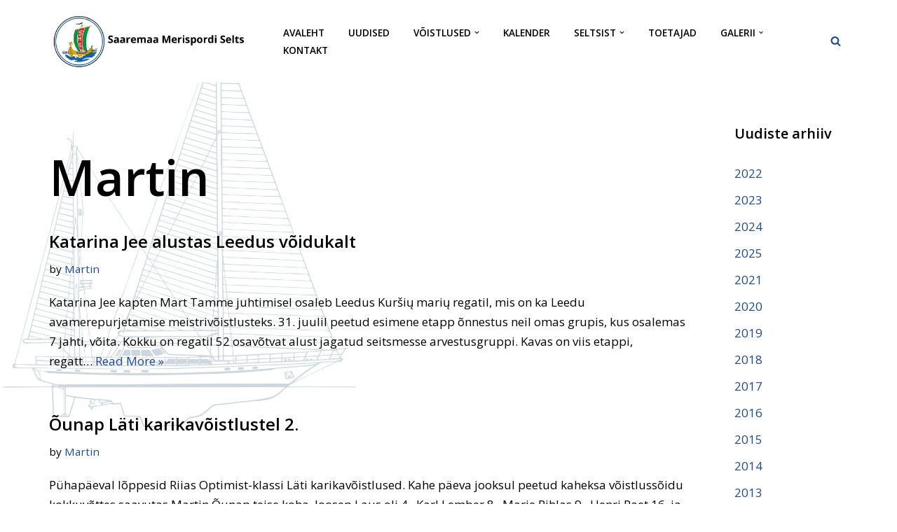

--- FILE ---
content_type: text/html; charset=UTF-8
request_url: https://saaremaamerispordiselts.ee/author/martin/page/61/
body_size: 21680
content:
<!DOCTYPE html><html lang="et" prefix="og: https://ogp.me/ns#"><head><meta charset="UTF-8"><meta name="viewport" content="width=device-width, initial-scale=1, minimum-scale=1"><link rel="profile" href="http://gmpg.org/xfn/11"><title>Martin - Saaremaa Merispordi Selts - Page 61 of 65</title><meta name="robots" content="follow, noindex"/><meta property="og:locale" content="et_EE" /><meta property="og:type" content="profile" /><meta property="og:title" content="Martin - Saaremaa Merispordi Selts - Page 61 of 65" /><meta property="og:url" content="https://saaremaamerispordiselts.ee/author/martin/page/61/" /><meta property="og:site_name" content="Saaremaa Merispordi Selts" /><meta name="twitter:card" content="summary_large_image" /><meta name="twitter:title" content="Martin - Saaremaa Merispordi Selts - Page 61 of 65" /><meta name="twitter:label1" content="Name" /><meta name="twitter:data1" content="Martin" /><meta name="twitter:label2" content="Posts" /><meta name="twitter:data2" content="643" /> <script type="application/ld+json" class="rank-math-schema">{"@context":"https://schema.org","@graph":[{"@type":"Organization","@id":"https://saaremaamerispordiselts.ee/#organization","name":"saaremaamerispordiselts","url":"https://saaremaamerispordiselts.ee","logo":{"@type":"ImageObject","@id":"https://saaremaamerispordiselts.ee/#logo","url":"https://www.saaremaamerispordiselts.ee/wp-content/uploads/2021/10/cropped-Saaremaa-Merispordi-Selts-oige-uus.png","contentUrl":"https://www.saaremaamerispordiselts.ee/wp-content/uploads/2021/10/cropped-Saaremaa-Merispordi-Selts-oige-uus.png","caption":"saaremaamerispordiselts","inLanguage":"et","width":"500","height":"136"}},{"@type":"WebSite","@id":"https://saaremaamerispordiselts.ee/#website","url":"https://saaremaamerispordiselts.ee","name":"saaremaamerispordiselts","publisher":{"@id":"https://saaremaamerispordiselts.ee/#organization"},"inLanguage":"et"},{"@type":"ProfilePage","@id":"https://saaremaamerispordiselts.ee/author/martin/page/61/#webpage","url":"https://saaremaamerispordiselts.ee/author/martin/page/61/","name":"Martin - Saaremaa Merispordi Selts - Page 61 of 65","isPartOf":{"@id":"https://saaremaamerispordiselts.ee/#website"},"inLanguage":"et"},{"@type":"Person","@id":"https://saaremaamerispordiselts.ee/author/martin/","name":"Martin","url":"https://saaremaamerispordiselts.ee/author/martin/","image":{"@type":"ImageObject","@id":"https://secure.gravatar.com/avatar/1a89d2bb2f21b0fdc54a0b9a81a54a36461f3489fc5850899f556fdd01000d54?s=96&amp;d=mm&amp;r=g","url":"https://secure.gravatar.com/avatar/1a89d2bb2f21b0fdc54a0b9a81a54a36461f3489fc5850899f556fdd01000d54?s=96&amp;d=mm&amp;r=g","caption":"Martin","inLanguage":"et"},"sameAs":["https://saaremaamerispordiselts.ee"],"worksFor":{"@id":"https://saaremaamerispordiselts.ee/#organization"},"mainEntityOfPage":{"@id":"https://saaremaamerispordiselts.ee/author/martin/page/61/#webpage"}}]}</script> <link rel='dns-prefetch' href='//fonts.googleapis.com' /><link rel="alternate" type="application/rss+xml" title="Saaremaa Merispordi Selts &raquo; RSS" href="https://saaremaamerispordiselts.ee/feed/" /><link rel="alternate" type="application/rss+xml" title="Saaremaa Merispordi Selts &raquo; Kommentaaride RSS" href="https://saaremaamerispordiselts.ee/comments/feed/" /><link rel="alternate" type="application/rss+xml" title="Saaremaa Merispordi Selts &raquo; Autori Martin postituste RSS" href="https://saaremaamerispordiselts.ee/author/martin/feed/" /><style id='wp-img-auto-sizes-contain-inline-css'>img:is([sizes=auto i],[sizes^="auto," i]){contain-intrinsic-size:3000px 1500px}
/*# sourceURL=wp-img-auto-sizes-contain-inline-css */</style><style id='wp-emoji-styles-inline-css'>img.wp-smiley, img.emoji {
		display: inline !important;
		border: none !important;
		box-shadow: none !important;
		height: 1em !important;
		width: 1em !important;
		margin: 0 0.07em !important;
		vertical-align: -0.1em !important;
		background: none !important;
		padding: 0 !important;
	}
/*# sourceURL=wp-emoji-styles-inline-css */</style><style id='wp-block-library-inline-css'>:root{--wp-block-synced-color:#7a00df;--wp-block-synced-color--rgb:122,0,223;--wp-bound-block-color:var(--wp-block-synced-color);--wp-editor-canvas-background:#ddd;--wp-admin-theme-color:#007cba;--wp-admin-theme-color--rgb:0,124,186;--wp-admin-theme-color-darker-10:#006ba1;--wp-admin-theme-color-darker-10--rgb:0,107,160.5;--wp-admin-theme-color-darker-20:#005a87;--wp-admin-theme-color-darker-20--rgb:0,90,135;--wp-admin-border-width-focus:2px}@media (min-resolution:192dpi){:root{--wp-admin-border-width-focus:1.5px}}.wp-element-button{cursor:pointer}:root .has-very-light-gray-background-color{background-color:#eee}:root .has-very-dark-gray-background-color{background-color:#313131}:root .has-very-light-gray-color{color:#eee}:root .has-very-dark-gray-color{color:#313131}:root .has-vivid-green-cyan-to-vivid-cyan-blue-gradient-background{background:linear-gradient(135deg,#00d084,#0693e3)}:root .has-purple-crush-gradient-background{background:linear-gradient(135deg,#34e2e4,#4721fb 50%,#ab1dfe)}:root .has-hazy-dawn-gradient-background{background:linear-gradient(135deg,#faaca8,#dad0ec)}:root .has-subdued-olive-gradient-background{background:linear-gradient(135deg,#fafae1,#67a671)}:root .has-atomic-cream-gradient-background{background:linear-gradient(135deg,#fdd79a,#004a59)}:root .has-nightshade-gradient-background{background:linear-gradient(135deg,#330968,#31cdcf)}:root .has-midnight-gradient-background{background:linear-gradient(135deg,#020381,#2874fc)}:root{--wp--preset--font-size--normal:16px;--wp--preset--font-size--huge:42px}.has-regular-font-size{font-size:1em}.has-larger-font-size{font-size:2.625em}.has-normal-font-size{font-size:var(--wp--preset--font-size--normal)}.has-huge-font-size{font-size:var(--wp--preset--font-size--huge)}.has-text-align-center{text-align:center}.has-text-align-left{text-align:left}.has-text-align-right{text-align:right}.has-fit-text{white-space:nowrap!important}#end-resizable-editor-section{display:none}.aligncenter{clear:both}.items-justified-left{justify-content:flex-start}.items-justified-center{justify-content:center}.items-justified-right{justify-content:flex-end}.items-justified-space-between{justify-content:space-between}.screen-reader-text{border:0;clip-path:inset(50%);height:1px;margin:-1px;overflow:hidden;padding:0;position:absolute;width:1px;word-wrap:normal!important}.screen-reader-text:focus{background-color:#ddd;clip-path:none;color:#444;display:block;font-size:1em;height:auto;left:5px;line-height:normal;padding:15px 23px 14px;text-decoration:none;top:5px;width:auto;z-index:100000}html :where(.has-border-color){border-style:solid}html :where([style*=border-top-color]){border-top-style:solid}html :where([style*=border-right-color]){border-right-style:solid}html :where([style*=border-bottom-color]){border-bottom-style:solid}html :where([style*=border-left-color]){border-left-style:solid}html :where([style*=border-width]){border-style:solid}html :where([style*=border-top-width]){border-top-style:solid}html :where([style*=border-right-width]){border-right-style:solid}html :where([style*=border-bottom-width]){border-bottom-style:solid}html :where([style*=border-left-width]){border-left-style:solid}html :where(img[class*=wp-image-]){height:auto;max-width:100%}:where(figure){margin:0 0 1em}html :where(.is-position-sticky){--wp-admin--admin-bar--position-offset:var(--wp-admin--admin-bar--height,0px)}@media screen and (max-width:600px){html :where(.is-position-sticky){--wp-admin--admin-bar--position-offset:0px}}

/*# sourceURL=wp-block-library-inline-css */</style><style id='wp-block-categories-inline-css'>.wp-block-categories{box-sizing:border-box}.wp-block-categories.alignleft{margin-right:2em}.wp-block-categories.alignright{margin-left:2em}.wp-block-categories.wp-block-categories-dropdown.aligncenter{text-align:center}.wp-block-categories .wp-block-categories__label{display:block;width:100%}
/*# sourceURL=https://saaremaamerispordiselts.ee/wp-includes/blocks/categories/style.min.css */</style><style id='wp-block-heading-inline-css'>h1:where(.wp-block-heading).has-background,h2:where(.wp-block-heading).has-background,h3:where(.wp-block-heading).has-background,h4:where(.wp-block-heading).has-background,h5:where(.wp-block-heading).has-background,h6:where(.wp-block-heading).has-background{padding:1.25em 2.375em}h1.has-text-align-left[style*=writing-mode]:where([style*=vertical-lr]),h1.has-text-align-right[style*=writing-mode]:where([style*=vertical-rl]),h2.has-text-align-left[style*=writing-mode]:where([style*=vertical-lr]),h2.has-text-align-right[style*=writing-mode]:where([style*=vertical-rl]),h3.has-text-align-left[style*=writing-mode]:where([style*=vertical-lr]),h3.has-text-align-right[style*=writing-mode]:where([style*=vertical-rl]),h4.has-text-align-left[style*=writing-mode]:where([style*=vertical-lr]),h4.has-text-align-right[style*=writing-mode]:where([style*=vertical-rl]),h5.has-text-align-left[style*=writing-mode]:where([style*=vertical-lr]),h5.has-text-align-right[style*=writing-mode]:where([style*=vertical-rl]),h6.has-text-align-left[style*=writing-mode]:where([style*=vertical-lr]),h6.has-text-align-right[style*=writing-mode]:where([style*=vertical-rl]){rotate:180deg}
/*# sourceURL=https://saaremaamerispordiselts.ee/wp-includes/blocks/heading/style.min.css */</style><style id='wp-block-image-inline-css'>.wp-block-image>a,.wp-block-image>figure>a{display:inline-block}.wp-block-image img{box-sizing:border-box;height:auto;max-width:100%;vertical-align:bottom}@media not (prefers-reduced-motion){.wp-block-image img.hide{visibility:hidden}.wp-block-image img.show{animation:show-content-image .4s}}.wp-block-image[style*=border-radius] img,.wp-block-image[style*=border-radius]>a{border-radius:inherit}.wp-block-image.has-custom-border img{box-sizing:border-box}.wp-block-image.aligncenter{text-align:center}.wp-block-image.alignfull>a,.wp-block-image.alignwide>a{width:100%}.wp-block-image.alignfull img,.wp-block-image.alignwide img{height:auto;width:100%}.wp-block-image .aligncenter,.wp-block-image .alignleft,.wp-block-image .alignright,.wp-block-image.aligncenter,.wp-block-image.alignleft,.wp-block-image.alignright{display:table}.wp-block-image .aligncenter>figcaption,.wp-block-image .alignleft>figcaption,.wp-block-image .alignright>figcaption,.wp-block-image.aligncenter>figcaption,.wp-block-image.alignleft>figcaption,.wp-block-image.alignright>figcaption{caption-side:bottom;display:table-caption}.wp-block-image .alignleft{float:left;margin:.5em 1em .5em 0}.wp-block-image .alignright{float:right;margin:.5em 0 .5em 1em}.wp-block-image .aligncenter{margin-left:auto;margin-right:auto}.wp-block-image :where(figcaption){margin-bottom:1em;margin-top:.5em}.wp-block-image.is-style-circle-mask img{border-radius:9999px}@supports ((-webkit-mask-image:none) or (mask-image:none)) or (-webkit-mask-image:none){.wp-block-image.is-style-circle-mask img{border-radius:0;-webkit-mask-image:url('data:image/svg+xml;utf8,<svg viewBox="0 0 100 100" xmlns="http://www.w3.org/2000/svg"><circle cx="50" cy="50" r="50"/></svg>');mask-image:url('data:image/svg+xml;utf8,<svg viewBox="0 0 100 100" xmlns="http://www.w3.org/2000/svg"><circle cx="50" cy="50" r="50"/></svg>');mask-mode:alpha;-webkit-mask-position:center;mask-position:center;-webkit-mask-repeat:no-repeat;mask-repeat:no-repeat;-webkit-mask-size:contain;mask-size:contain}}:root :where(.wp-block-image.is-style-rounded img,.wp-block-image .is-style-rounded img){border-radius:9999px}.wp-block-image figure{margin:0}.wp-lightbox-container{display:flex;flex-direction:column;position:relative}.wp-lightbox-container img{cursor:zoom-in}.wp-lightbox-container img:hover+button{opacity:1}.wp-lightbox-container button{align-items:center;backdrop-filter:blur(16px) saturate(180%);background-color:#5a5a5a40;border:none;border-radius:4px;cursor:zoom-in;display:flex;height:20px;justify-content:center;opacity:0;padding:0;position:absolute;right:16px;text-align:center;top:16px;width:20px;z-index:100}@media not (prefers-reduced-motion){.wp-lightbox-container button{transition:opacity .2s ease}}.wp-lightbox-container button:focus-visible{outline:3px auto #5a5a5a40;outline:3px auto -webkit-focus-ring-color;outline-offset:3px}.wp-lightbox-container button:hover{cursor:pointer;opacity:1}.wp-lightbox-container button:focus{opacity:1}.wp-lightbox-container button:focus,.wp-lightbox-container button:hover,.wp-lightbox-container button:not(:hover):not(:active):not(.has-background){background-color:#5a5a5a40;border:none}.wp-lightbox-overlay{box-sizing:border-box;cursor:zoom-out;height:100vh;left:0;overflow:hidden;position:fixed;top:0;visibility:hidden;width:100%;z-index:100000}.wp-lightbox-overlay .close-button{align-items:center;cursor:pointer;display:flex;justify-content:center;min-height:40px;min-width:40px;padding:0;position:absolute;right:calc(env(safe-area-inset-right) + 16px);top:calc(env(safe-area-inset-top) + 16px);z-index:5000000}.wp-lightbox-overlay .close-button:focus,.wp-lightbox-overlay .close-button:hover,.wp-lightbox-overlay .close-button:not(:hover):not(:active):not(.has-background){background:none;border:none}.wp-lightbox-overlay .lightbox-image-container{height:var(--wp--lightbox-container-height);left:50%;overflow:hidden;position:absolute;top:50%;transform:translate(-50%,-50%);transform-origin:top left;width:var(--wp--lightbox-container-width);z-index:9999999999}.wp-lightbox-overlay .wp-block-image{align-items:center;box-sizing:border-box;display:flex;height:100%;justify-content:center;margin:0;position:relative;transform-origin:0 0;width:100%;z-index:3000000}.wp-lightbox-overlay .wp-block-image img{height:var(--wp--lightbox-image-height);min-height:var(--wp--lightbox-image-height);min-width:var(--wp--lightbox-image-width);width:var(--wp--lightbox-image-width)}.wp-lightbox-overlay .wp-block-image figcaption{display:none}.wp-lightbox-overlay button{background:none;border:none}.wp-lightbox-overlay .scrim{background-color:#fff;height:100%;opacity:.9;position:absolute;width:100%;z-index:2000000}.wp-lightbox-overlay.active{visibility:visible}@media not (prefers-reduced-motion){.wp-lightbox-overlay.active{animation:turn-on-visibility .25s both}.wp-lightbox-overlay.active img{animation:turn-on-visibility .35s both}.wp-lightbox-overlay.show-closing-animation:not(.active){animation:turn-off-visibility .35s both}.wp-lightbox-overlay.show-closing-animation:not(.active) img{animation:turn-off-visibility .25s both}.wp-lightbox-overlay.zoom.active{animation:none;opacity:1;visibility:visible}.wp-lightbox-overlay.zoom.active .lightbox-image-container{animation:lightbox-zoom-in .4s}.wp-lightbox-overlay.zoom.active .lightbox-image-container img{animation:none}.wp-lightbox-overlay.zoom.active .scrim{animation:turn-on-visibility .4s forwards}.wp-lightbox-overlay.zoom.show-closing-animation:not(.active){animation:none}.wp-lightbox-overlay.zoom.show-closing-animation:not(.active) .lightbox-image-container{animation:lightbox-zoom-out .4s}.wp-lightbox-overlay.zoom.show-closing-animation:not(.active) .lightbox-image-container img{animation:none}.wp-lightbox-overlay.zoom.show-closing-animation:not(.active) .scrim{animation:turn-off-visibility .4s forwards}}@keyframes show-content-image{0%{visibility:hidden}99%{visibility:hidden}to{visibility:visible}}@keyframes turn-on-visibility{0%{opacity:0}to{opacity:1}}@keyframes turn-off-visibility{0%{opacity:1;visibility:visible}99%{opacity:0;visibility:visible}to{opacity:0;visibility:hidden}}@keyframes lightbox-zoom-in{0%{transform:translate(calc((-100vw + var(--wp--lightbox-scrollbar-width))/2 + var(--wp--lightbox-initial-left-position)),calc(-50vh + var(--wp--lightbox-initial-top-position))) scale(var(--wp--lightbox-scale))}to{transform:translate(-50%,-50%) scale(1)}}@keyframes lightbox-zoom-out{0%{transform:translate(-50%,-50%) scale(1);visibility:visible}99%{visibility:visible}to{transform:translate(calc((-100vw + var(--wp--lightbox-scrollbar-width))/2 + var(--wp--lightbox-initial-left-position)),calc(-50vh + var(--wp--lightbox-initial-top-position))) scale(var(--wp--lightbox-scale));visibility:hidden}}
/*# sourceURL=https://saaremaamerispordiselts.ee/wp-includes/blocks/image/style.min.css */</style><style id='wp-block-group-inline-css'>.wp-block-group{box-sizing:border-box}:where(.wp-block-group.wp-block-group-is-layout-constrained){position:relative}
/*# sourceURL=https://saaremaamerispordiselts.ee/wp-includes/blocks/group/style.min.css */</style><style id='wp-block-paragraph-inline-css'>.is-small-text{font-size:.875em}.is-regular-text{font-size:1em}.is-large-text{font-size:2.25em}.is-larger-text{font-size:3em}.has-drop-cap:not(:focus):first-letter{float:left;font-size:8.4em;font-style:normal;font-weight:100;line-height:.68;margin:.05em .1em 0 0;text-transform:uppercase}body.rtl .has-drop-cap:not(:focus):first-letter{float:none;margin-left:.1em}p.has-drop-cap.has-background{overflow:hidden}:root :where(p.has-background){padding:1.25em 2.375em}:where(p.has-text-color:not(.has-link-color)) a{color:inherit}p.has-text-align-left[style*="writing-mode:vertical-lr"],p.has-text-align-right[style*="writing-mode:vertical-rl"]{rotate:180deg}
/*# sourceURL=https://saaremaamerispordiselts.ee/wp-includes/blocks/paragraph/style.min.css */</style><style id='global-styles-inline-css'>:root{--wp--preset--aspect-ratio--square: 1;--wp--preset--aspect-ratio--4-3: 4/3;--wp--preset--aspect-ratio--3-4: 3/4;--wp--preset--aspect-ratio--3-2: 3/2;--wp--preset--aspect-ratio--2-3: 2/3;--wp--preset--aspect-ratio--16-9: 16/9;--wp--preset--aspect-ratio--9-16: 9/16;--wp--preset--color--black: #000000;--wp--preset--color--cyan-bluish-gray: #abb8c3;--wp--preset--color--white: #ffffff;--wp--preset--color--pale-pink: #f78da7;--wp--preset--color--vivid-red: #cf2e2e;--wp--preset--color--luminous-vivid-orange: #ff6900;--wp--preset--color--luminous-vivid-amber: #fcb900;--wp--preset--color--light-green-cyan: #7bdcb5;--wp--preset--color--vivid-green-cyan: #00d084;--wp--preset--color--pale-cyan-blue: #8ed1fc;--wp--preset--color--vivid-cyan-blue: #0693e3;--wp--preset--color--vivid-purple: #9b51e0;--wp--preset--color--neve-link-color: var(--nv-primary-accent);--wp--preset--color--neve-link-hover-color: var(--nv-secondary-accent);--wp--preset--color--nv-site-bg: var(--nv-site-bg);--wp--preset--color--nv-light-bg: var(--nv-light-bg);--wp--preset--color--nv-dark-bg: var(--nv-dark-bg);--wp--preset--color--neve-text-color: var(--nv-text-color);--wp--preset--color--nv-text-dark-bg: var(--nv-text-dark-bg);--wp--preset--color--nv-c-1: var(--nv-c-1);--wp--preset--color--nv-c-2: var(--nv-c-2);--wp--preset--gradient--vivid-cyan-blue-to-vivid-purple: linear-gradient(135deg,rgb(6,147,227) 0%,rgb(155,81,224) 100%);--wp--preset--gradient--light-green-cyan-to-vivid-green-cyan: linear-gradient(135deg,rgb(122,220,180) 0%,rgb(0,208,130) 100%);--wp--preset--gradient--luminous-vivid-amber-to-luminous-vivid-orange: linear-gradient(135deg,rgb(252,185,0) 0%,rgb(255,105,0) 100%);--wp--preset--gradient--luminous-vivid-orange-to-vivid-red: linear-gradient(135deg,rgb(255,105,0) 0%,rgb(207,46,46) 100%);--wp--preset--gradient--very-light-gray-to-cyan-bluish-gray: linear-gradient(135deg,rgb(238,238,238) 0%,rgb(169,184,195) 100%);--wp--preset--gradient--cool-to-warm-spectrum: linear-gradient(135deg,rgb(74,234,220) 0%,rgb(151,120,209) 20%,rgb(207,42,186) 40%,rgb(238,44,130) 60%,rgb(251,105,98) 80%,rgb(254,248,76) 100%);--wp--preset--gradient--blush-light-purple: linear-gradient(135deg,rgb(255,206,236) 0%,rgb(152,150,240) 100%);--wp--preset--gradient--blush-bordeaux: linear-gradient(135deg,rgb(254,205,165) 0%,rgb(254,45,45) 50%,rgb(107,0,62) 100%);--wp--preset--gradient--luminous-dusk: linear-gradient(135deg,rgb(255,203,112) 0%,rgb(199,81,192) 50%,rgb(65,88,208) 100%);--wp--preset--gradient--pale-ocean: linear-gradient(135deg,rgb(255,245,203) 0%,rgb(182,227,212) 50%,rgb(51,167,181) 100%);--wp--preset--gradient--electric-grass: linear-gradient(135deg,rgb(202,248,128) 0%,rgb(113,206,126) 100%);--wp--preset--gradient--midnight: linear-gradient(135deg,rgb(2,3,129) 0%,rgb(40,116,252) 100%);--wp--preset--font-size--small: 13px;--wp--preset--font-size--medium: 20px;--wp--preset--font-size--large: 36px;--wp--preset--font-size--x-large: 42px;--wp--preset--spacing--20: 0.44rem;--wp--preset--spacing--30: 0.67rem;--wp--preset--spacing--40: 1rem;--wp--preset--spacing--50: 1.5rem;--wp--preset--spacing--60: 2.25rem;--wp--preset--spacing--70: 3.38rem;--wp--preset--spacing--80: 5.06rem;--wp--preset--shadow--natural: 6px 6px 9px rgba(0, 0, 0, 0.2);--wp--preset--shadow--deep: 12px 12px 50px rgba(0, 0, 0, 0.4);--wp--preset--shadow--sharp: 6px 6px 0px rgba(0, 0, 0, 0.2);--wp--preset--shadow--outlined: 6px 6px 0px -3px rgb(255, 255, 255), 6px 6px rgb(0, 0, 0);--wp--preset--shadow--crisp: 6px 6px 0px rgb(0, 0, 0);}:where(.is-layout-flex){gap: 0.5em;}:where(.is-layout-grid){gap: 0.5em;}body .is-layout-flex{display: flex;}.is-layout-flex{flex-wrap: wrap;align-items: center;}.is-layout-flex > :is(*, div){margin: 0;}body .is-layout-grid{display: grid;}.is-layout-grid > :is(*, div){margin: 0;}:where(.wp-block-columns.is-layout-flex){gap: 2em;}:where(.wp-block-columns.is-layout-grid){gap: 2em;}:where(.wp-block-post-template.is-layout-flex){gap: 1.25em;}:where(.wp-block-post-template.is-layout-grid){gap: 1.25em;}.has-black-color{color: var(--wp--preset--color--black) !important;}.has-cyan-bluish-gray-color{color: var(--wp--preset--color--cyan-bluish-gray) !important;}.has-white-color{color: var(--wp--preset--color--white) !important;}.has-pale-pink-color{color: var(--wp--preset--color--pale-pink) !important;}.has-vivid-red-color{color: var(--wp--preset--color--vivid-red) !important;}.has-luminous-vivid-orange-color{color: var(--wp--preset--color--luminous-vivid-orange) !important;}.has-luminous-vivid-amber-color{color: var(--wp--preset--color--luminous-vivid-amber) !important;}.has-light-green-cyan-color{color: var(--wp--preset--color--light-green-cyan) !important;}.has-vivid-green-cyan-color{color: var(--wp--preset--color--vivid-green-cyan) !important;}.has-pale-cyan-blue-color{color: var(--wp--preset--color--pale-cyan-blue) !important;}.has-vivid-cyan-blue-color{color: var(--wp--preset--color--vivid-cyan-blue) !important;}.has-vivid-purple-color{color: var(--wp--preset--color--vivid-purple) !important;}.has-neve-link-color-color{color: var(--wp--preset--color--neve-link-color) !important;}.has-neve-link-hover-color-color{color: var(--wp--preset--color--neve-link-hover-color) !important;}.has-nv-site-bg-color{color: var(--wp--preset--color--nv-site-bg) !important;}.has-nv-light-bg-color{color: var(--wp--preset--color--nv-light-bg) !important;}.has-nv-dark-bg-color{color: var(--wp--preset--color--nv-dark-bg) !important;}.has-neve-text-color-color{color: var(--wp--preset--color--neve-text-color) !important;}.has-nv-text-dark-bg-color{color: var(--wp--preset--color--nv-text-dark-bg) !important;}.has-nv-c-1-color{color: var(--wp--preset--color--nv-c-1) !important;}.has-nv-c-2-color{color: var(--wp--preset--color--nv-c-2) !important;}.has-black-background-color{background-color: var(--wp--preset--color--black) !important;}.has-cyan-bluish-gray-background-color{background-color: var(--wp--preset--color--cyan-bluish-gray) !important;}.has-white-background-color{background-color: var(--wp--preset--color--white) !important;}.has-pale-pink-background-color{background-color: var(--wp--preset--color--pale-pink) !important;}.has-vivid-red-background-color{background-color: var(--wp--preset--color--vivid-red) !important;}.has-luminous-vivid-orange-background-color{background-color: var(--wp--preset--color--luminous-vivid-orange) !important;}.has-luminous-vivid-amber-background-color{background-color: var(--wp--preset--color--luminous-vivid-amber) !important;}.has-light-green-cyan-background-color{background-color: var(--wp--preset--color--light-green-cyan) !important;}.has-vivid-green-cyan-background-color{background-color: var(--wp--preset--color--vivid-green-cyan) !important;}.has-pale-cyan-blue-background-color{background-color: var(--wp--preset--color--pale-cyan-blue) !important;}.has-vivid-cyan-blue-background-color{background-color: var(--wp--preset--color--vivid-cyan-blue) !important;}.has-vivid-purple-background-color{background-color: var(--wp--preset--color--vivid-purple) !important;}.has-neve-link-color-background-color{background-color: var(--wp--preset--color--neve-link-color) !important;}.has-neve-link-hover-color-background-color{background-color: var(--wp--preset--color--neve-link-hover-color) !important;}.has-nv-site-bg-background-color{background-color: var(--wp--preset--color--nv-site-bg) !important;}.has-nv-light-bg-background-color{background-color: var(--wp--preset--color--nv-light-bg) !important;}.has-nv-dark-bg-background-color{background-color: var(--wp--preset--color--nv-dark-bg) !important;}.has-neve-text-color-background-color{background-color: var(--wp--preset--color--neve-text-color) !important;}.has-nv-text-dark-bg-background-color{background-color: var(--wp--preset--color--nv-text-dark-bg) !important;}.has-nv-c-1-background-color{background-color: var(--wp--preset--color--nv-c-1) !important;}.has-nv-c-2-background-color{background-color: var(--wp--preset--color--nv-c-2) !important;}.has-black-border-color{border-color: var(--wp--preset--color--black) !important;}.has-cyan-bluish-gray-border-color{border-color: var(--wp--preset--color--cyan-bluish-gray) !important;}.has-white-border-color{border-color: var(--wp--preset--color--white) !important;}.has-pale-pink-border-color{border-color: var(--wp--preset--color--pale-pink) !important;}.has-vivid-red-border-color{border-color: var(--wp--preset--color--vivid-red) !important;}.has-luminous-vivid-orange-border-color{border-color: var(--wp--preset--color--luminous-vivid-orange) !important;}.has-luminous-vivid-amber-border-color{border-color: var(--wp--preset--color--luminous-vivid-amber) !important;}.has-light-green-cyan-border-color{border-color: var(--wp--preset--color--light-green-cyan) !important;}.has-vivid-green-cyan-border-color{border-color: var(--wp--preset--color--vivid-green-cyan) !important;}.has-pale-cyan-blue-border-color{border-color: var(--wp--preset--color--pale-cyan-blue) !important;}.has-vivid-cyan-blue-border-color{border-color: var(--wp--preset--color--vivid-cyan-blue) !important;}.has-vivid-purple-border-color{border-color: var(--wp--preset--color--vivid-purple) !important;}.has-neve-link-color-border-color{border-color: var(--wp--preset--color--neve-link-color) !important;}.has-neve-link-hover-color-border-color{border-color: var(--wp--preset--color--neve-link-hover-color) !important;}.has-nv-site-bg-border-color{border-color: var(--wp--preset--color--nv-site-bg) !important;}.has-nv-light-bg-border-color{border-color: var(--wp--preset--color--nv-light-bg) !important;}.has-nv-dark-bg-border-color{border-color: var(--wp--preset--color--nv-dark-bg) !important;}.has-neve-text-color-border-color{border-color: var(--wp--preset--color--neve-text-color) !important;}.has-nv-text-dark-bg-border-color{border-color: var(--wp--preset--color--nv-text-dark-bg) !important;}.has-nv-c-1-border-color{border-color: var(--wp--preset--color--nv-c-1) !important;}.has-nv-c-2-border-color{border-color: var(--wp--preset--color--nv-c-2) !important;}.has-vivid-cyan-blue-to-vivid-purple-gradient-background{background: var(--wp--preset--gradient--vivid-cyan-blue-to-vivid-purple) !important;}.has-light-green-cyan-to-vivid-green-cyan-gradient-background{background: var(--wp--preset--gradient--light-green-cyan-to-vivid-green-cyan) !important;}.has-luminous-vivid-amber-to-luminous-vivid-orange-gradient-background{background: var(--wp--preset--gradient--luminous-vivid-amber-to-luminous-vivid-orange) !important;}.has-luminous-vivid-orange-to-vivid-red-gradient-background{background: var(--wp--preset--gradient--luminous-vivid-orange-to-vivid-red) !important;}.has-very-light-gray-to-cyan-bluish-gray-gradient-background{background: var(--wp--preset--gradient--very-light-gray-to-cyan-bluish-gray) !important;}.has-cool-to-warm-spectrum-gradient-background{background: var(--wp--preset--gradient--cool-to-warm-spectrum) !important;}.has-blush-light-purple-gradient-background{background: var(--wp--preset--gradient--blush-light-purple) !important;}.has-blush-bordeaux-gradient-background{background: var(--wp--preset--gradient--blush-bordeaux) !important;}.has-luminous-dusk-gradient-background{background: var(--wp--preset--gradient--luminous-dusk) !important;}.has-pale-ocean-gradient-background{background: var(--wp--preset--gradient--pale-ocean) !important;}.has-electric-grass-gradient-background{background: var(--wp--preset--gradient--electric-grass) !important;}.has-midnight-gradient-background{background: var(--wp--preset--gradient--midnight) !important;}.has-small-font-size{font-size: var(--wp--preset--font-size--small) !important;}.has-medium-font-size{font-size: var(--wp--preset--font-size--medium) !important;}.has-large-font-size{font-size: var(--wp--preset--font-size--large) !important;}.has-x-large-font-size{font-size: var(--wp--preset--font-size--x-large) !important;}
/*# sourceURL=global-styles-inline-css */</style><style id='classic-theme-styles-inline-css'>/*! This file is auto-generated */
.wp-block-button__link{color:#fff;background-color:#32373c;border-radius:9999px;box-shadow:none;text-decoration:none;padding:calc(.667em + 2px) calc(1.333em + 2px);font-size:1.125em}.wp-block-file__button{background:#32373c;color:#fff;text-decoration:none}
/*# sourceURL=/wp-includes/css/classic-themes.min.css */</style><link rel='stylesheet' id='neve-style-css' href='https://saaremaamerispordiselts.ee/wp-content/themes/neve/style-main-new.min.css?ver=3.8.11' media='all' /><style id='neve-style-inline-css'>.nv-meta-list li.meta:not(:last-child):after { content:"/" }.nv-meta-list .no-mobile{
			display:none;
		}.nv-meta-list li.last::after{
			content: ""!important;
		}@media (min-width: 769px) {
			.nv-meta-list .no-mobile {
				display: inline-block;
			}
			.nv-meta-list li.last:not(:last-child)::after {
		 		content: "/" !important;
			}
		}
 :root{ --container: 748px;--postwidth:100%; --primarybtnbg: var(--nv-secondary-accent); --primarybtnhoverbg: var(--nv-secondary-accent); --secondarybtnhoverbg: #81d1ff; --primarybtncolor: var(--nv-text-color); --secondarybtncolor: var(--nv-text-dark-bg); --primarybtnhovercolor: var(--nv-text-color); --secondarybtnhovercolor: #ffffff;--primarybtnborderradius:0;--secondarybtnborderradius:0;--secondarybtnborderwidth:2px;--btnpadding:16px 35px;--primarybtnpadding:16px 35px;--secondarybtnpadding:calc(16px - 2px) calc(35px - 2px); --btnfs: 14px; --btnlineheight: 1.6em; --bodyfontfamily: "Open Sans"; --bodyfontsize: 15px; --bodylineheight: 1.6em; --bodyletterspacing: 0px; --bodyfontweight: 400; --bodytexttransform: none; --headingsfontfamily: "Open Sans"; --h1fontsize: 39px; --h1fontweight: 600; --h1lineheight: 1.2em; --h1letterspacing: 0px; --h1texttransform: none; --h2fontsize: 30px; --h2fontweight: 600; --h2lineheight: 1.3em; --h2letterspacing: 0px; --h2texttransform: none; --h3fontsize: 20px; --h3fontweight: 600; --h3lineheight: 1.3em; --h3letterspacing: 0px; --h3texttransform: none; --h4fontsize: 16px; --h4fontweight: 600; --h4lineheight: 1.3em; --h4letterspacing: 0px; --h4texttransform: none; --h5fontsize: 14px; --h5fontweight: 600; --h5lineheight: 1.3em; --h5letterspacing: 0px; --h5texttransform: none; --h6fontsize: 14px; --h6fontweight: 600; --h6lineheight: 1.3em; --h6letterspacing: 0px; --h6texttransform: none;--formfieldborderwidth:2px;--formfieldborderradius:3px; --formfieldbgcolor: var(--nv-site-bg); --formfieldbordercolor: #dddddd; --formfieldcolor: var(--nv-text-color);--formfieldpadding:10px 12px; } .single-post-container .alignfull > [class*="__inner-container"], .single-post-container .alignwide > [class*="__inner-container"]{ max-width:718px } .nv-meta-list{ --avatarsize: 20px; } .single .nv-meta-list{ --avatarsize: 20px; } .nv-is-boxed.nv-comments-wrap{ --padding:20px; } .nv-is-boxed.comment-respond{ --padding:20px; } .single:not(.single-product), .page{ --c-vspace:0 0 0 0;; } .global-styled{ --bgcolor: var(--nv-site-bg); } .header-top{ --rowbcolor: var(--nv-light-bg); --color: var(--nv-text-color); --bgcolor: var(--nv-light-bg); } .header-main{ --rowbcolor: var(--nv-light-bg); --color: var(--nv-text-color); --bgcolor: var(--nv-site-bg); } .header-bottom{ --rowbcolor: var(--nv-light-bg); --color: var(--nv-text-color); --bgcolor: var(--nv-site-bg); } .header-menu-sidebar-bg{ --justify: flex-start; --textalign: left;--flexg: 1;--wrapdropdownwidth: auto; --color: var(--nv-text-color); --bgcolor: var(--nv-site-bg); } .header-menu-sidebar{ width: 350px; } .builder-item--logo{ --maxwidth: 190px; --fs: 24px;--padding:10px 0;--margin:0; --textalign: center;--justify: center; } .builder-item--nav-icon,.header-menu-sidebar .close-sidebar-panel .navbar-toggle{ --color: var(--nv-text-color);--borderradius:3px;--borderwidth:0; } .builder-item--nav-icon{ --label-margin:0 5px 0 0;;--padding:10px 15px 10px 15px;;--margin:0; } .builder-item--primary-menu{ --color: #000000; --hovercolor: #5991c6; --hovertextcolor: var(--nv-text-color); --activecolor: var(--nv-text-color); --spacing: 25px; --height: 25px;--padding:0;--margin:0; --fontsize: 1em; --lineheight: 1.6em; --letterspacing: 0px; --fontweight: 600; --texttransform: uppercase; --iconsize: 1em; } .hfg-is-group.has-primary-menu .inherit-ff{ --inheritedfw: 600; } .builder-item--header_search_responsive{ --iconsize: 15px; --color: var(--nv-primary-accent); --hovercolor: var(--nv-dark-bg); --formfieldfontsize: 14px;--formfieldborderwidth:1px;--formfieldborderradius:2px; --formfieldbordercolor: var(--nv-primary-accent); --formfieldcolor: var(--nv-primary-accent); --height: 40px;--padding:0 10px;--margin:0; } .footer-top-inner .row{ grid-template-columns:1fr 1fr 1fr; --valign: flex-start; } .footer-top{ --rowbcolor: var(--nv-light-bg); --color: var(--nv-text-color); --bgcolor: #dcf1ff; } .footer-main-inner .row{ grid-template-columns:1fr 1fr 1fr; --valign: flex-start; } .footer-main{ --rowbcolor: var(--nv-light-bg); --color: #000000; --bgcolor: #ffffff; } .footer-bottom-inner .row{ grid-template-columns:2fr 1fr 1fr; --valign: flex-start; } .footer-bottom{ --rowbcolor: var(--nv-light-bg); --color: var(--nv-primary-accent); --bgcolor: var(--nv-site-bg); } .builder-item--footer-one-widgets{ --padding:102px;--margin:-41px 0 0 0;; --textalign: left;--justify: flex-start; } .builder-item--footer-three-widgets{ --padding:0;--margin:-86px 0 0 0;; --textalign: center;--justify: center; } @media(min-width: 576px){ :root{ --container: 992px;--postwidth:100%;--btnpadding:16px 35px;--primarybtnpadding:16px 35px;--secondarybtnpadding:calc(16px - 2px) calc(35px - 2px); --btnfs: 14px; --btnlineheight: 1.6em; --bodyfontsize: 16px; --bodylineheight: 1.6em; --bodyletterspacing: 0px; --h1fontsize: 55px; --h1lineheight: 1.3em; --h1letterspacing: 0px; --h2fontsize: 35px; --h2lineheight: 1.3em; --h2letterspacing: 0px; --h3fontsize: 20px; --h3lineheight: 1.3em; --h3letterspacing: 0px; --h4fontsize: 16px; --h4lineheight: 1.3em; --h4letterspacing: 0px; --h5fontsize: 14px; --h5lineheight: 1.3em; --h5letterspacing: 0px; --h6fontsize: 14px; --h6lineheight: 1.3em; --h6letterspacing: 0px; } .single-post-container .alignfull > [class*="__inner-container"], .single-post-container .alignwide > [class*="__inner-container"]{ max-width:962px } .nv-meta-list{ --avatarsize: 20px; } .single .nv-meta-list{ --avatarsize: 20px; } .nv-is-boxed.nv-comments-wrap{ --padding:30px; } .nv-is-boxed.comment-respond{ --padding:30px; } .single:not(.single-product), .page{ --c-vspace:0 0 0 0;; } .header-menu-sidebar-bg{ --justify: flex-start; --textalign: left;--flexg: 1;--wrapdropdownwidth: auto; } .header-menu-sidebar{ width: 350px; } .builder-item--logo{ --maxwidth: 32px; --fs: 24px;--padding:10px 0;--margin:0; --textalign: center;--justify: center; } .builder-item--nav-icon{ --label-margin:0 5px 0 0;;--padding:10px 15px;--margin:0; } .builder-item--primary-menu{ --spacing: 20px; --height: 25px;--padding:0;--margin:0; --fontsize: 1em; --lineheight: 1.6em; --letterspacing: 0px; --iconsize: 1em; } .builder-item--header_search_responsive{ --formfieldfontsize: 14px;--formfieldborderwidth:1px;--formfieldborderradius:2px; --height: 40px;--padding:0 10px;--margin:0; } .builder-item--footer-one-widgets{ --padding:0;--margin:0; --textalign: left;--justify: flex-start; } .builder-item--footer-three-widgets{ --padding:0;--margin:0; --textalign: left;--justify: flex-start; } }@media(min-width: 960px){ :root{ --container: 1170px;--postwidth:100%;--btnpadding:16px 35px;--primarybtnpadding:16px 35px;--secondarybtnpadding:calc(16px - 2px) calc(35px - 2px); --btnfs: 16px; --btnlineheight: 1.6em; --bodyfontsize: 17px; --bodylineheight: 1.7em; --bodyletterspacing: 0px; --h1fontsize: 70px; --h1lineheight: 1.3em; --h1letterspacing: 0px; --h2fontsize: 50px; --h2lineheight: 1.3em; --h2letterspacing: 0px; --h3fontsize: 24px; --h3lineheight: 1.3em; --h3letterspacing: 0px; --h4fontsize: 20px; --h4lineheight: 1.3em; --h4letterspacing: 0px; --h5fontsize: 16px; --h5lineheight: 1.3em; --h5letterspacing: 0px; --h6fontsize: 16px; --h6lineheight: 1.3em; --h6letterspacing: 0px; } body:not(.single):not(.archive):not(.blog):not(.search):not(.error404) .neve-main > .container .col, body.post-type-archive-course .neve-main > .container .col, body.post-type-archive-llms_membership .neve-main > .container .col{ max-width: 79%; } body:not(.single):not(.archive):not(.blog):not(.search):not(.error404) .nv-sidebar-wrap, body.post-type-archive-course .nv-sidebar-wrap, body.post-type-archive-llms_membership .nv-sidebar-wrap{ max-width: 21%; } .neve-main > .archive-container .nv-index-posts.col{ max-width: 81%; } .neve-main > .archive-container .nv-sidebar-wrap{ max-width: 19%; } .neve-main > .single-post-container .nv-single-post-wrap.col{ max-width: 70%; } .single-post-container .alignfull > [class*="__inner-container"], .single-post-container .alignwide > [class*="__inner-container"]{ max-width:789px } .container-fluid.single-post-container .alignfull > [class*="__inner-container"], .container-fluid.single-post-container .alignwide > [class*="__inner-container"]{ max-width:calc(70% + 15px) } .neve-main > .single-post-container .nv-sidebar-wrap{ max-width: 30%; } .nv-meta-list{ --avatarsize: 20px; } .single .nv-meta-list{ --avatarsize: 20px; } .nv-is-boxed.nv-comments-wrap{ --padding:40px; } .nv-is-boxed.comment-respond{ --padding:40px; } .single:not(.single-product), .page{ --c-vspace:0 0 0 0;; } .header-menu-sidebar-bg{ --justify: flex-start; --textalign: left;--flexg: 1;--wrapdropdownwidth: auto; } .header-menu-sidebar{ width: 350px; } .builder-item--logo{ --maxwidth: 300px; --fs: 24px;--padding:10px 0 10px 0;;--margin:0; --textalign: center;--justify: center; } .builder-item--nav-icon{ --label-margin:0 5px 0 0;;--padding:10px 15px;--margin:0; } .builder-item--primary-menu{ --spacing: 26px; --height: 25px;--padding:0;--margin:0; --fontsize: 0.8em; --lineheight: 1.6em; --letterspacing: 0px; --iconsize: 0.8em; } .builder-item--header_search_responsive{ --formfieldfontsize: 27px;--formfieldborderwidth:4px;--formfieldborderradius:2px; --height: 58px;--padding:0 10px;--margin:0; } .builder-item--footer-one-widgets{ --padding:123px 122px 123px 123px;;--margin:-65px -76px -24px -20px;; --textalign: left;--justify: flex-start; } .builder-item--footer-three-widgets{ --padding:61px 0 0 56px;;--margin:0 -68px 0 0;; --textalign: left;--justify: flex-start; } }:root{--nv-primary-accent:#214989;--nv-secondary-accent:#1f90a6;--nv-site-bg:#ffffff;--nv-light-bg:#dcf1ff;--nv-dark-bg:#1a1a1a;--nv-text-color:#000000;--nv-text-dark-bg:#ffffff;--nv-c-1:#77b978;--nv-c-2:#f37262;--nv-fallback-ff:Arial, Helvetica, sans-serif;}
/*# sourceURL=neve-style-inline-css */</style><link rel='stylesheet' id='wpzoom-social-icons-socicon-css' href='https://saaremaamerispordiselts.ee/wp-content/cache/autoptimize/autoptimize_single_79eb2937e3b89d4769f524a8ab9694b9.php?ver=1733147612' media='all' /><link rel='stylesheet' id='wpzoom-social-icons-genericons-css' href='https://saaremaamerispordiselts.ee/wp-content/cache/autoptimize/autoptimize_single_cac19de39b4b14e0b8aaa90d06bfe696.php?ver=1733147612' media='all' /><link rel='stylesheet' id='wpzoom-social-icons-academicons-css' href='https://saaremaamerispordiselts.ee/wp-content/plugins/social-icons-widget-by-wpzoom/assets/css/academicons.min.css?ver=1733147612' media='all' /><link rel='stylesheet' id='wpzoom-social-icons-font-awesome-3-css' href='https://saaremaamerispordiselts.ee/wp-content/plugins/social-icons-widget-by-wpzoom/assets/css/font-awesome-3.min.css?ver=1733147612' media='all' /><link rel='stylesheet' id='dashicons-css' href='https://saaremaamerispordiselts.ee/wp-includes/css/dashicons.min.css?ver=6.9' media='all' /><link rel='stylesheet' id='wpzoom-social-icons-styles-css' href='https://saaremaamerispordiselts.ee/wp-content/cache/autoptimize/autoptimize_single_99e4731bccd0d8bada1a24cbfa710156.php?ver=1733147612' media='all' /><link rel='stylesheet' id='neve-google-font-open-sans-css' href='//fonts.googleapis.com/css?family=Open+Sans%3A400%2C600&#038;display=swap&#038;ver=3.8.11' media='all' /><link rel='preload' as='font'  id='wpzoom-social-icons-font-academicons-woff2-css' href='https://saaremaamerispordiselts.ee/wp-content/plugins/social-icons-widget-by-wpzoom/assets/font/academicons.woff2?v=1.9.2' type='font/woff2' crossorigin /><link rel='preload' as='font'  id='wpzoom-social-icons-font-fontawesome-3-woff2-css' href='https://saaremaamerispordiselts.ee/wp-content/plugins/social-icons-widget-by-wpzoom/assets/font/fontawesome-webfont.woff2?v=4.7.0' type='font/woff2' crossorigin /><link rel='preload' as='font'  id='wpzoom-social-icons-font-genericons-woff-css' href='https://saaremaamerispordiselts.ee/wp-content/plugins/social-icons-widget-by-wpzoom/assets/font/Genericons.woff' type='font/woff' crossorigin /><link rel='preload' as='font'  id='wpzoom-social-icons-font-socicon-woff2-css' href='https://saaremaamerispordiselts.ee/wp-content/plugins/social-icons-widget-by-wpzoom/assets/font/socicon.woff2?v=4.3.4' type='font/woff2' crossorigin /> <script defer src="https://saaremaamerispordiselts.ee/wp-includes/js/jquery/jquery.min.js?ver=3.7.1" id="jquery-core-js"></script> <script defer src="https://saaremaamerispordiselts.ee/wp-includes/js/jquery/jquery-migrate.min.js?ver=3.4.1" id="jquery-migrate-js"></script> <link rel="https://api.w.org/" href="https://saaremaamerispordiselts.ee/wp-json/" /><link rel="alternate" title="JSON" type="application/json" href="https://saaremaamerispordiselts.ee/wp-json/wp/v2/users/1" /><link rel="EditURI" type="application/rsd+xml" title="RSD" href="https://saaremaamerispordiselts.ee/xmlrpc.php?rsd" /><meta name="generator" content="WordPress 6.9" />  <script defer src="https://www.googletagmanager.com/gtag/js?id=G-6QRCHJXHS4"></script> <script defer src="[data-uri]"></script><style id="custom-background-css">body.custom-background { background-image: url("https://www.saaremaamerispordiselts.ee/wp-content/uploads/2021/11/belling.jpg"); background-position: left top; background-size: contain; background-repeat: no-repeat; background-attachment: fixed; }</style><link rel="icon" href="https://saaremaamerispordiselts.ee/wp-content/uploads/2021/09/cropped-Nimetu-kujundus-85-32x32.jpg" sizes="32x32" /><link rel="icon" href="https://saaremaamerispordiselts.ee/wp-content/uploads/2021/09/cropped-Nimetu-kujundus-85-192x192.jpg" sizes="192x192" /><link rel="apple-touch-icon" href="https://saaremaamerispordiselts.ee/wp-content/uploads/2021/09/cropped-Nimetu-kujundus-85-180x180.jpg" /><meta name="msapplication-TileImage" content="https://saaremaamerispordiselts.ee/wp-content/uploads/2021/09/cropped-Nimetu-kujundus-85-270x270.jpg" /><style id="wp-custom-css">.astra-portfolio-filters {
    display: none !important;
}

.single-astra-portfolio ul.nv-meta-list {
    display: none;
}
.single-astra-portfolio .nv-sidebar-wrap.col-sm-12.nv-right.blog-sidebar {
    display: none !important;
}</style></head><body  class="archive paged author author-martin author-1 custom-background wp-custom-logo paged-61 author-paged-61 wp-theme-neve  nv-blog-default nv-sidebar-right menu_sidebar_slide_left" id="neve_body"  ><div class="wrapper"><header class="header"  > <a class="neve-skip-link show-on-focus" href="#content" > Skip to content </a><div id="header-grid"  class="hfg_header site-header"><nav class="header--row header-main hide-on-mobile hide-on-tablet layout-full-contained nv-navbar header--row"
 data-row-id="main" data-show-on="desktop"><div
 class="header--row-inner header-main-inner"><div class="container"><div
 class="row row--wrapper"
 data-section="hfg_header_layout_main" ><div class="hfg-slot left"><div class="builder-item desktop-center"><div class="item--inner builder-item--logo"
 data-section="title_tagline"
 data-item-id="logo"><div class="site-logo"> <a class="brand" href="https://saaremaamerispordiselts.ee/" title="← Saaremaa Merispordi Selts"
 aria-label="Saaremaa Merispordi Selts Saaremaa Merispordi Selts" rel="home"><img width="500" height="136" src="https://saaremaamerispordiselts.ee/wp-content/uploads/2021/10/cropped-Saaremaa-Merispordi-Selts-oige-uus.png" class="neve-site-logo skip-lazy" alt="" data-variant="logo" decoding="async" fetchpriority="high" srcset="https://saaremaamerispordiselts.ee/wp-content/uploads/2021/10/cropped-Saaremaa-Merispordi-Selts-oige-uus.png 500w, https://saaremaamerispordiselts.ee/wp-content/uploads/2021/10/cropped-Saaremaa-Merispordi-Selts-oige-uus-300x82.png 300w" sizes="(max-width: 500px) 100vw, 500px" /></a></div></div></div></div><div class="hfg-slot right"><div class="builder-item has-nav hfg-is-group has-primary-menu"><div class="item--inner builder-item--primary-menu has_menu"
 data-section="header_menu_primary"
 data-item-id="primary-menu"><div class="nv-nav-wrap"><div role="navigation" class="nav-menu-primary"
 aria-label="Primary Menu"><ul id="nv-primary-navigation-main" class="primary-menu-ul nav-ul menu-desktop"><li id="menu-item-47" class="menu-item menu-item-type-post_type menu-item-object-page menu-item-home menu-item-47"><div class="wrap"><a href="https://saaremaamerispordiselts.ee/">Avaleht</a></div></li><li id="menu-item-45" class="menu-item menu-item-type-post_type menu-item-object-page menu-item-45"><div class="wrap"><a href="https://saaremaamerispordiselts.ee/uudised/">Uudised</a></div></li><li id="menu-item-5438" class="menu-item menu-item-type-custom menu-item-object-custom menu-item-has-children menu-item-5438"><div class="wrap"><a href="#"><span class="menu-item-title-wrap dd-title">Võistlused</span></a><div role="button" aria-pressed="false" aria-label="Open Submenu" tabindex="0" class="caret-wrap caret 3" style="margin-left:5px;"><span class="caret"><svg fill="currentColor" aria-label="Dropdown" xmlns="http://www.w3.org/2000/svg" viewBox="0 0 448 512"><path d="M207.029 381.476L12.686 187.132c-9.373-9.373-9.373-24.569 0-33.941l22.667-22.667c9.357-9.357 24.522-9.375 33.901-.04L224 284.505l154.745-154.021c9.379-9.335 24.544-9.317 33.901.04l22.667 22.667c9.373 9.373 9.373 24.569 0 33.941L240.971 381.476c-9.373 9.372-24.569 9.372-33.942 0z"/></svg></span></div></div><ul class="sub-menu"><li id="menu-item-5480" class="menu-item menu-item-type-custom menu-item-object-custom menu-item-has-children menu-item-5480"><div class="wrap"><a href="#"><span class="menu-item-title-wrap dd-title">Svertpaadid</span></a><div role="button" aria-pressed="false" aria-label="Open Submenu" tabindex="0" class="caret-wrap caret 4" style="margin-left:5px;"><span class="caret"><svg fill="currentColor" aria-label="Dropdown" xmlns="http://www.w3.org/2000/svg" viewBox="0 0 448 512"><path d="M207.029 381.476L12.686 187.132c-9.373-9.373-9.373-24.569 0-33.941l22.667-22.667c9.357-9.357 24.522-9.375 33.901-.04L224 284.505l154.745-154.021c9.379-9.335 24.544-9.317 33.901.04l22.667 22.667c9.373 9.373 9.373 24.569 0 33.941L240.971 381.476c-9.373 9.372-24.569 9.372-33.942 0z"/></svg></span></div></div><ul class="sub-menu"><li id="menu-item-269" class="menu-item menu-item-type-post_type menu-item-object-page menu-item-269"><div class="wrap"><a href="https://saaremaamerispordiselts.ee/sms-regatt/">SMS regatt</a></div></li><li id="menu-item-267" class="menu-item menu-item-type-post_type menu-item-object-page menu-item-267"><div class="wrap"><a href="https://saaremaamerispordiselts.ee/tori-regatt-noored/">Tori regatt</a></div></li><li id="menu-item-268" class="menu-item menu-item-type-post_type menu-item-object-page menu-item-268"><div class="wrap"><a href="https://saaremaamerispordiselts.ee/saare-maakonna-mv-svertpaatidel-noored/">Saare Maakonna MV svertpaatidel</a></div></li></ul></li><li id="menu-item-5481" class="menu-item menu-item-type-custom menu-item-object-custom menu-item-has-children menu-item-5481"><div class="wrap"><a href="#"><span class="menu-item-title-wrap dd-title">Avamere purjetamine</span></a><div role="button" aria-pressed="false" aria-label="Open Submenu" tabindex="0" class="caret-wrap caret 8" style="margin-left:5px;"><span class="caret"><svg fill="currentColor" aria-label="Dropdown" xmlns="http://www.w3.org/2000/svg" viewBox="0 0 448 512"><path d="M207.029 381.476L12.686 187.132c-9.373-9.373-9.373-24.569 0-33.941l22.667-22.667c9.357-9.357 24.522-9.375 33.901-.04L224 284.505l154.745-154.021c9.379-9.335 24.544-9.317 33.901.04l22.667 22.667c9.373 9.373 9.373 24.569 0 33.941L240.971 381.476c-9.373 9.372-24.569 9.372-33.942 0z"/></svg></span></div></div><ul class="sub-menu"><li id="menu-item-6048" class="menu-item menu-item-type-post_type menu-item-object-page menu-item-has-children menu-item-6048"><div class="wrap"><a href="https://saaremaamerispordiselts.ee/karikasari/"><span class="menu-item-title-wrap dd-title">Karikasari</span></a><div role="button" aria-pressed="false" aria-label="Open Submenu" tabindex="0" class="caret-wrap caret 9" style="margin-left:5px;"><span class="caret"><svg fill="currentColor" aria-label="Dropdown" xmlns="http://www.w3.org/2000/svg" viewBox="0 0 448 512"><path d="M207.029 381.476L12.686 187.132c-9.373-9.373-9.373-24.569 0-33.941l22.667-22.667c9.357-9.357 24.522-9.375 33.901-.04L224 284.505l154.745-154.021c9.379-9.335 24.544-9.317 33.901.04l22.667 22.667c9.373 9.373 9.373 24.569 0 33.941L240.971 381.476c-9.373 9.372-24.569 9.372-33.942 0z"/></svg></span></div></div><ul class="sub-menu"><li id="menu-item-265" class="menu-item menu-item-type-post_type menu-item-object-page menu-item-265"><div class="wrap"><a href="https://saaremaamerispordiselts.ee/heiti-rebase-regatt/">Heiti Rebase mälestusregatt</a></div></li><li id="menu-item-262" class="menu-item menu-item-type-post_type menu-item-object-page menu-item-262"><div class="wrap"><a href="https://saaremaamerispordiselts.ee/abruka-regatt/">Abruka regatt/Saaremaa Meistrivõistlused</a></div></li><li id="menu-item-263" class="menu-item menu-item-type-post_type menu-item-object-page menu-item-263"><div class="wrap"><a href="https://saaremaamerispordiselts.ee/luhirada/">Kuressaare Jahisadama regatt (lühirada)</a></div></li><li id="menu-item-260" class="menu-item menu-item-type-post_type menu-item-object-page menu-item-260"><div class="wrap"><a href="https://saaremaamerispordiselts.ee/ruhnu-regatt/">Ruhnu regatt</a></div></li><li id="menu-item-261" class="menu-item menu-item-type-post_type menu-item-object-page menu-item-261"><div class="wrap"><a href="https://saaremaamerispordiselts.ee/saare-maakonna-mv/">Saare Maakonna MV</a></div></li><li id="menu-item-264" class="menu-item menu-item-type-post_type menu-item-object-page menu-item-264"><div class="wrap"><a href="https://saaremaamerispordiselts.ee/allirahu-regatt/">Allirahu regatt</a></div></li><li id="menu-item-259" class="menu-item menu-item-type-post_type menu-item-object-page menu-item-259"><div class="wrap"><a href="https://saaremaamerispordiselts.ee/bellingshausen-jaatukkidega/">Bellingshauseni regatt Jäätükkidega võidu</a></div></li><li id="menu-item-6051" class="menu-item menu-item-type-post_type menu-item-object-page menu-item-6051"><div class="wrap"><a href="https://saaremaamerispordiselts.ee/tulemused/">Tulemused</a></div></li></ul></li><li id="menu-item-266" class="menu-item menu-item-type-post_type menu-item-object-page menu-item-266"><div class="wrap"><a href="https://saaremaamerispordiselts.ee/kolmapaevakud/">Kolmapäevakud</a></div></li></ul></li><li id="menu-item-5482" class="menu-item menu-item-type-custom menu-item-object-custom menu-item-5482"><div class="wrap"><a href="https://www.esticesailing.ee">Jääpurjetamine</a></div></li></ul></li><li id="menu-item-42" class="menu-item menu-item-type-post_type menu-item-object-page menu-item-42"><div class="wrap"><a href="https://saaremaamerispordiselts.ee/kalender/">Kalender</a></div></li><li id="menu-item-1925" class="menu-item menu-item-type-custom menu-item-object-custom menu-item-has-children menu-item-1925"><div class="wrap"><a href="#"><span class="menu-item-title-wrap dd-title">Seltsist</span></a><div role="button" aria-pressed="false" aria-label="Open Submenu" tabindex="0" class="caret-wrap caret 21" style="margin-left:5px;"><span class="caret"><svg fill="currentColor" aria-label="Dropdown" xmlns="http://www.w3.org/2000/svg" viewBox="0 0 448 512"><path d="M207.029 381.476L12.686 187.132c-9.373-9.373-9.373-24.569 0-33.941l22.667-22.667c9.357-9.357 24.522-9.375 33.901-.04L224 284.505l154.745-154.021c9.379-9.335 24.544-9.317 33.901.04l22.667 22.667c9.373 9.373 9.373 24.569 0 33.941L240.971 381.476c-9.373 9.372-24.569 9.372-33.942 0z"/></svg></span></div></div><ul class="sub-menu"><li id="menu-item-5933" class="menu-item menu-item-type-post_type menu-item-object-page menu-item-5933"><div class="wrap"><a href="https://saaremaamerispordiselts.ee/teenused/">Teenused</a></div></li><li id="menu-item-5475" class="menu-item menu-item-type-post_type menu-item-object-page menu-item-5475"><div class="wrap"><a href="https://saaremaamerispordiselts.ee/klubist/">Seltsist</a></div></li><li id="menu-item-10549" class="menu-item menu-item-type-post_type menu-item-object-page menu-item-10549"><div class="wrap"><a href="https://saaremaamerispordiselts.ee/saaremaa-merispordi-seltsi-liikmed/">Liikmed</a></div></li><li id="menu-item-10885" class="menu-item menu-item-type-custom menu-item-object-custom menu-item-10885"><div class="wrap"><a href="https://saaremaamerispordiselts.ee/teenused/">TULE TRENNI</a></div></li><li id="menu-item-1968" class="menu-item menu-item-type-custom menu-item-object-custom menu-item-has-children menu-item-1968"><div class="wrap"><a href="#"><span class="menu-item-title-wrap dd-title">Dokumendid</span></a><div role="button" aria-pressed="false" aria-label="Open Submenu" tabindex="0" class="caret-wrap caret 26" style="margin-left:5px;"><span class="caret"><svg fill="currentColor" aria-label="Dropdown" xmlns="http://www.w3.org/2000/svg" viewBox="0 0 448 512"><path d="M207.029 381.476L12.686 187.132c-9.373-9.373-9.373-24.569 0-33.941l22.667-22.667c9.357-9.357 24.522-9.375 33.901-.04L224 284.505l154.745-154.021c9.379-9.335 24.544-9.317 33.901.04l22.667 22.667c9.373 9.373 9.373 24.569 0 33.941L240.971 381.476c-9.373 9.372-24.569 9.372-33.942 0z"/></svg></span></div></div><ul class="sub-menu"><li id="menu-item-5645" class="menu-item menu-item-type-custom menu-item-object-custom menu-item-5645"><div class="wrap"><a href="https://www.saaremaamerispordiselts.ee/wp-content/uploads/2024/01/Liikmeks-astumise-avaldus-.docx">Tule liikmeks</a></div></li><li id="menu-item-10883" class="menu-item menu-item-type-custom menu-item-object-custom menu-item-10883"><div class="wrap"><a href="https://saaremaamerispordiselts.ee/wp-content/uploads/2024/01/Noorliikmeks-astumise-avaldus-.docx">Tule noorliikmeks</a></div></li><li id="menu-item-9920" class="menu-item menu-item-type-post_type menu-item-object-page menu-item-9920"><div class="wrap"><a href="https://saaremaamerispordiselts.ee/protokollid/">Protokollid</a></div></li><li id="menu-item-4871" class="menu-item menu-item-type-post_type menu-item-object-page menu-item-4871"><div class="wrap"><a href="https://saaremaamerispordiselts.ee/ddd/">Põhikiri</a></div></li><li id="menu-item-1923" class="menu-item menu-item-type-post_type menu-item-object-page menu-item-1923"><div class="wrap"><a href="https://saaremaamerispordiselts.ee/sms-arengukava-2021-2024/">SMS arengukava 2021-2024</a></div></li><li id="menu-item-1967" class="menu-item menu-item-type-custom menu-item-object-custom menu-item-1967"><div class="wrap"><a href="https://www.puri.ee/media/EJK_2025_veeb.pdf">Purjetamise võistlusreeglid</a></div></li><li id="menu-item-1920" class="menu-item menu-item-type-post_type menu-item-object-page menu-item-1920"><div class="wrap"><a href="https://saaremaamerispordiselts.ee/jahi-mootmistrimm/">Jahi mõõtmistrimm</a></div></li><li id="menu-item-4904" class="menu-item menu-item-type-custom menu-item-object-custom menu-item-4904"><div class="wrap"><a href="https://saaremaamerispordiselts.ee/wp-content/uploads/2021/10/Protestivorm.pdf">Protestivorm</a></div></li></ul></li><li id="menu-item-1944" class="menu-item menu-item-type-custom menu-item-object-custom menu-item-has-children menu-item-1944"><div class="wrap"><a href="#"><span class="menu-item-title-wrap dd-title">Projektid</span></a><div role="button" aria-pressed="false" aria-label="Open Submenu" tabindex="0" class="caret-wrap caret 35" style="margin-left:5px;"><span class="caret"><svg fill="currentColor" aria-label="Dropdown" xmlns="http://www.w3.org/2000/svg" viewBox="0 0 448 512"><path d="M207.029 381.476L12.686 187.132c-9.373-9.373-9.373-24.569 0-33.941l22.667-22.667c9.357-9.357 24.522-9.375 33.901-.04L224 284.505l154.745-154.021c9.379-9.335 24.544-9.317 33.901.04l22.667 22.667c9.373 9.373 9.373 24.569 0 33.941L240.971 381.476c-9.373 9.372-24.569 9.372-33.942 0z"/></svg></span></div></div><ul class="sub-menu"><li id="menu-item-1950" class="menu-item menu-item-type-post_type menu-item-object-page menu-item-1950"><div class="wrap"><a href="https://saaremaamerispordiselts.ee/1947-2/">PRIA Leader Projekt</a></div></li><li id="menu-item-1951" class="menu-item menu-item-type-post_type menu-item-object-page menu-item-1951"><div class="wrap"><a href="https://saaremaamerispordiselts.ee/young-sailors/">Young Sailors</a></div></li><li id="menu-item-10537" class="menu-item menu-item-type-post_type menu-item-object-page menu-item-10537"><div class="wrap"><a href="https://saaremaamerispordiselts.ee/pria-kalandus/">PRIA kalandus</a></div></li><li id="menu-item-11555" class="menu-item menu-item-type-post_type menu-item-object-page menu-item-11555"><div class="wrap"><a href="https://saaremaamerispordiselts.ee/erasmus/">Erasmus +</a></div></li><li id="menu-item-11650" class="menu-item menu-item-type-post_type menu-item-object-page menu-item-11650"><div class="wrap"><a href="https://saaremaamerispordiselts.ee/paasteamet-veeonnetuste-ennetamine-2025/">Päästeamet  „Veeõnnetuste ennetamine 2025“ </a></div></li></ul></li><li id="menu-item-188" class="menu-item menu-item-type-post_type menu-item-object-page menu-item-188"><div class="wrap"><a href="https://saaremaamerispordiselts.ee/projektid-2/">Ajalugu</a></div></li></ul></li><li id="menu-item-1972" class="menu-item menu-item-type-post_type menu-item-object-page menu-item-1972"><div class="wrap"><a href="https://saaremaamerispordiselts.ee/toetajad/">Toetajad</a></div></li><li id="menu-item-4307" class="menu-item menu-item-type-custom menu-item-object-custom menu-item-has-children menu-item-4307"><div class="wrap"><a href="#"><span class="menu-item-title-wrap dd-title">Galerii</span></a><div role="button" aria-pressed="false" aria-label="Open Submenu" tabindex="0" class="caret-wrap caret 43" style="margin-left:5px;"><span class="caret"><svg fill="currentColor" aria-label="Dropdown" xmlns="http://www.w3.org/2000/svg" viewBox="0 0 448 512"><path d="M207.029 381.476L12.686 187.132c-9.373-9.373-9.373-24.569 0-33.941l22.667-22.667c9.357-9.357 24.522-9.375 33.901-.04L224 284.505l154.745-154.021c9.379-9.335 24.544-9.317 33.901.04l22.667 22.667c9.373 9.373 9.373 24.569 0 33.941L240.971 381.476c-9.373 9.372-24.569 9.372-33.942 0z"/></svg></span></div></div><ul class="sub-menu"><li id="menu-item-2028" class="menu-item menu-item-type-post_type menu-item-object-page menu-item-2028"><div class="wrap"><a href="https://saaremaamerispordiselts.ee/pildid/">Pildid</a></div></li><li id="menu-item-4306" class="menu-item menu-item-type-post_type menu-item-object-page menu-item-4306"><div class="wrap"><a href="https://saaremaamerispordiselts.ee/noored/">Noored</a></div></li></ul></li><li id="menu-item-46" class="menu-item menu-item-type-post_type menu-item-object-page menu-item-46"><div class="wrap"><a href="https://saaremaamerispordiselts.ee/kontakt/">Kontakt</a></div></li></ul></div></div></div><div class="item--inner builder-item--header_search_responsive"
 data-section="header_search_responsive"
 data-item-id="header_search_responsive"><div class="nv-search-icon-component" ><div  class="menu-item-nav-search canvas"> <a aria-label="Search" href="#" class="nv-icon nv-search" > <svg width="15" height="15" viewBox="0 0 1792 1792" xmlns="http://www.w3.org/2000/svg"><path d="M1216 832q0-185-131.5-316.5t-316.5-131.5-316.5 131.5-131.5 316.5 131.5 316.5 316.5 131.5 316.5-131.5 131.5-316.5zm512 832q0 52-38 90t-90 38q-54 0-90-38l-343-342q-179 124-399 124-143 0-273.5-55.5t-225-150-150-225-55.5-273.5 55.5-273.5 150-225 225-150 273.5-55.5 273.5 55.5 225 150 150 225 55.5 273.5q0 220-124 399l343 343q37 37 37 90z" /></svg> </a><div class="nv-nav-search" aria-label="search"><div class="form-wrap container responsive-search"><form role="search"
 method="get"
 class="search-form"
 action="https://saaremaamerispordiselts.ee/"> <label> <span class="screen-reader-text">Search for...</span> </label> <input type="search"
 class="search-field"
 aria-label="Search"
 placeholder="Otsi..."
 value=""
 name="s"/> <button type="submit"
 class="search-submit nv-submit"
 aria-label="Search"> <span class="nv-search-icon-wrap"> <span class="nv-icon nv-search" > <svg width="15" height="15" viewBox="0 0 1792 1792" xmlns="http://www.w3.org/2000/svg"><path d="M1216 832q0-185-131.5-316.5t-316.5-131.5-316.5 131.5-131.5 316.5 131.5 316.5 316.5 131.5 316.5-131.5 131.5-316.5zm512 832q0 52-38 90t-90 38q-54 0-90-38l-343-342q-179 124-399 124-143 0-273.5-55.5t-225-150-150-225-55.5-273.5 55.5-273.5 150-225 225-150 273.5-55.5 273.5 55.5 225 150 150 225 55.5 273.5q0 220-124 399l343 343q37 37 37 90z" /></svg> </span> </span> </button></form></div><div class="close-container container responsive-search"> <button  class="close-responsive-search" aria-label="Close"
 > <svg width="50" height="50" viewBox="0 0 20 20" fill="#555555"><path d="M14.95 6.46L11.41 10l3.54 3.54l-1.41 1.41L10 11.42l-3.53 3.53l-1.42-1.42L8.58 10L5.05 6.47l1.42-1.42L10 8.58l3.54-3.53z"/></svg> </button></div></div></div></div></div></div></div></div></div></div></nav><nav class="header--row header-main hide-on-desktop layout-full-contained nv-navbar header--row"
 data-row-id="main" data-show-on="mobile"><div
 class="header--row-inner header-main-inner"><div class="container"><div
 class="row row--wrapper"
 data-section="hfg_header_layout_main" ><div class="hfg-slot left"><div class="builder-item mobile-center tablet-center"><div class="item--inner builder-item--logo"
 data-section="title_tagline"
 data-item-id="logo"><div class="site-logo"> <a class="brand" href="https://saaremaamerispordiselts.ee/" title="← Saaremaa Merispordi Selts"
 aria-label="Saaremaa Merispordi Selts Saaremaa Merispordi Selts" rel="home"><img width="500" height="136" src="https://saaremaamerispordiselts.ee/wp-content/uploads/2021/10/cropped-Saaremaa-Merispordi-Selts-oige-uus.png" class="neve-site-logo skip-lazy" alt="" data-variant="logo" decoding="async" srcset="https://saaremaamerispordiselts.ee/wp-content/uploads/2021/10/cropped-Saaremaa-Merispordi-Selts-oige-uus.png 500w, https://saaremaamerispordiselts.ee/wp-content/uploads/2021/10/cropped-Saaremaa-Merispordi-Selts-oige-uus-300x82.png 300w" sizes="(max-width: 500px) 100vw, 500px" /></a></div></div></div></div><div class="hfg-slot right"><div class="builder-item tablet-left mobile-left hfg-is-group"><div class="item--inner builder-item--nav-icon"
 data-section="header_menu_icon"
 data-item-id="nav-icon"><div class="menu-mobile-toggle item-button navbar-toggle-wrapper"> <button type="button" class=" navbar-toggle"
 value="Navigation Menu"
 aria-label="Navigation Menu "
 aria-expanded="false" onclick="if('undefined' !== typeof toggleAriaClick ) { toggleAriaClick() }"> <span class="nav-toggle-label">Menüü</span> <span class="bars"> <span class="icon-bar"></span> <span class="icon-bar"></span> <span class="icon-bar"></span> </span> <span class="screen-reader-text">Navigation Menu</span> </button></div></div><div class="item--inner builder-item--header_search_responsive"
 data-section="header_search_responsive"
 data-item-id="header_search_responsive"><div class="nv-search-icon-component" ><div  class="menu-item-nav-search canvas"> <a aria-label="Search" href="#" class="nv-icon nv-search" > <svg width="15" height="15" viewBox="0 0 1792 1792" xmlns="http://www.w3.org/2000/svg"><path d="M1216 832q0-185-131.5-316.5t-316.5-131.5-316.5 131.5-131.5 316.5 131.5 316.5 316.5 131.5 316.5-131.5 131.5-316.5zm512 832q0 52-38 90t-90 38q-54 0-90-38l-343-342q-179 124-399 124-143 0-273.5-55.5t-225-150-150-225-55.5-273.5 55.5-273.5 150-225 225-150 273.5-55.5 273.5 55.5 225 150 150 225 55.5 273.5q0 220-124 399l343 343q37 37 37 90z" /></svg> </a><div class="nv-nav-search" aria-label="search"><div class="form-wrap container responsive-search"><form role="search"
 method="get"
 class="search-form"
 action="https://saaremaamerispordiselts.ee/"> <label> <span class="screen-reader-text">Search for...</span> </label> <input type="search"
 class="search-field"
 aria-label="Search"
 placeholder="Otsi..."
 value=""
 name="s"/> <button type="submit"
 class="search-submit nv-submit"
 aria-label="Search"> <span class="nv-search-icon-wrap"> <span class="nv-icon nv-search" > <svg width="15" height="15" viewBox="0 0 1792 1792" xmlns="http://www.w3.org/2000/svg"><path d="M1216 832q0-185-131.5-316.5t-316.5-131.5-316.5 131.5-131.5 316.5 131.5 316.5 316.5 131.5 316.5-131.5 131.5-316.5zm512 832q0 52-38 90t-90 38q-54 0-90-38l-343-342q-179 124-399 124-143 0-273.5-55.5t-225-150-150-225-55.5-273.5 55.5-273.5 150-225 225-150 273.5-55.5 273.5 55.5 225 150 150 225 55.5 273.5q0 220-124 399l343 343q37 37 37 90z" /></svg> </span> </span> </button></form></div><div class="close-container container responsive-search"> <button  class="close-responsive-search" aria-label="Close"
 > <svg width="50" height="50" viewBox="0 0 20 20" fill="#555555"><path d="M14.95 6.46L11.41 10l3.54 3.54l-1.41 1.41L10 11.42l-3.53 3.53l-1.42-1.42L8.58 10L5.05 6.47l1.42-1.42L10 8.58l3.54-3.53z"/></svg> </button></div></div></div></div></div></div></div></div></div></div></nav><div
 id="header-menu-sidebar" class="header-menu-sidebar tcb menu-sidebar-panel slide_left hfg-pe"
 data-row-id="sidebar"><div id="header-menu-sidebar-bg" class="header-menu-sidebar-bg"><div class="close-sidebar-panel navbar-toggle-wrapper"> <button type="button" class="hamburger is-active  navbar-toggle active" 					value="Navigation Menu"
 aria-label="Navigation Menu "
 aria-expanded="false" onclick="if('undefined' !== typeof toggleAriaClick ) { toggleAriaClick() }"> <span class="bars"> <span class="icon-bar"></span> <span class="icon-bar"></span> <span class="icon-bar"></span> </span> <span class="screen-reader-text"> Navigation Menu </span> </button></div><div id="header-menu-sidebar-inner" class="header-menu-sidebar-inner tcb "><div class="builder-item has-nav"><div class="item--inner builder-item--primary-menu has_menu"
 data-section="header_menu_primary"
 data-item-id="primary-menu"><div class="nv-nav-wrap"><div role="navigation" class="nav-menu-primary"
 aria-label="Primary Menu"><ul id="nv-primary-navigation-sidebar" class="primary-menu-ul nav-ul menu-mobile"><li class="menu-item menu-item-type-post_type menu-item-object-page menu-item-home menu-item-47"><div class="wrap"><a href="https://saaremaamerispordiselts.ee/">Avaleht</a></div></li><li class="menu-item menu-item-type-post_type menu-item-object-page menu-item-45"><div class="wrap"><a href="https://saaremaamerispordiselts.ee/uudised/">Uudised</a></div></li><li class="menu-item menu-item-type-custom menu-item-object-custom menu-item-has-children menu-item-5438"><div class="wrap"><a href="#"><span class="menu-item-title-wrap dd-title">Võistlused</span></a><button tabindex="0" type="button" class="caret-wrap navbar-toggle 3 " style="margin-left:5px;"  aria-label="Toggle Võistlused"><span class="caret"><svg fill="currentColor" aria-label="Dropdown" xmlns="http://www.w3.org/2000/svg" viewBox="0 0 448 512"><path d="M207.029 381.476L12.686 187.132c-9.373-9.373-9.373-24.569 0-33.941l22.667-22.667c9.357-9.357 24.522-9.375 33.901-.04L224 284.505l154.745-154.021c9.379-9.335 24.544-9.317 33.901.04l22.667 22.667c9.373 9.373 9.373 24.569 0 33.941L240.971 381.476c-9.373 9.372-24.569 9.372-33.942 0z"/></svg></span></button></div><ul class="sub-menu"><li class="menu-item menu-item-type-custom menu-item-object-custom menu-item-has-children menu-item-5480"><div class="wrap"><a href="#"><span class="menu-item-title-wrap dd-title">Svertpaadid</span></a><button tabindex="0" type="button" class="caret-wrap navbar-toggle 4 " style="margin-left:5px;"  aria-label="Toggle Svertpaadid"><span class="caret"><svg fill="currentColor" aria-label="Dropdown" xmlns="http://www.w3.org/2000/svg" viewBox="0 0 448 512"><path d="M207.029 381.476L12.686 187.132c-9.373-9.373-9.373-24.569 0-33.941l22.667-22.667c9.357-9.357 24.522-9.375 33.901-.04L224 284.505l154.745-154.021c9.379-9.335 24.544-9.317 33.901.04l22.667 22.667c9.373 9.373 9.373 24.569 0 33.941L240.971 381.476c-9.373 9.372-24.569 9.372-33.942 0z"/></svg></span></button></div><ul class="sub-menu"><li class="menu-item menu-item-type-post_type menu-item-object-page menu-item-269"><div class="wrap"><a href="https://saaremaamerispordiselts.ee/sms-regatt/">SMS regatt</a></div></li><li class="menu-item menu-item-type-post_type menu-item-object-page menu-item-267"><div class="wrap"><a href="https://saaremaamerispordiselts.ee/tori-regatt-noored/">Tori regatt</a></div></li><li class="menu-item menu-item-type-post_type menu-item-object-page menu-item-268"><div class="wrap"><a href="https://saaremaamerispordiselts.ee/saare-maakonna-mv-svertpaatidel-noored/">Saare Maakonna MV svertpaatidel</a></div></li></ul></li><li class="menu-item menu-item-type-custom menu-item-object-custom menu-item-has-children menu-item-5481"><div class="wrap"><a href="#"><span class="menu-item-title-wrap dd-title">Avamere purjetamine</span></a><button tabindex="0" type="button" class="caret-wrap navbar-toggle 8 " style="margin-left:5px;"  aria-label="Toggle Avamere purjetamine"><span class="caret"><svg fill="currentColor" aria-label="Dropdown" xmlns="http://www.w3.org/2000/svg" viewBox="0 0 448 512"><path d="M207.029 381.476L12.686 187.132c-9.373-9.373-9.373-24.569 0-33.941l22.667-22.667c9.357-9.357 24.522-9.375 33.901-.04L224 284.505l154.745-154.021c9.379-9.335 24.544-9.317 33.901.04l22.667 22.667c9.373 9.373 9.373 24.569 0 33.941L240.971 381.476c-9.373 9.372-24.569 9.372-33.942 0z"/></svg></span></button></div><ul class="sub-menu"><li class="menu-item menu-item-type-post_type menu-item-object-page menu-item-has-children menu-item-6048"><div class="wrap"><a href="https://saaremaamerispordiselts.ee/karikasari/"><span class="menu-item-title-wrap dd-title">Karikasari</span></a><button tabindex="0" type="button" class="caret-wrap navbar-toggle 9 " style="margin-left:5px;"  aria-label="Toggle Karikasari"><span class="caret"><svg fill="currentColor" aria-label="Dropdown" xmlns="http://www.w3.org/2000/svg" viewBox="0 0 448 512"><path d="M207.029 381.476L12.686 187.132c-9.373-9.373-9.373-24.569 0-33.941l22.667-22.667c9.357-9.357 24.522-9.375 33.901-.04L224 284.505l154.745-154.021c9.379-9.335 24.544-9.317 33.901.04l22.667 22.667c9.373 9.373 9.373 24.569 0 33.941L240.971 381.476c-9.373 9.372-24.569 9.372-33.942 0z"/></svg></span></button></div><ul class="sub-menu"><li class="menu-item menu-item-type-post_type menu-item-object-page menu-item-265"><div class="wrap"><a href="https://saaremaamerispordiselts.ee/heiti-rebase-regatt/">Heiti Rebase mälestusregatt</a></div></li><li class="menu-item menu-item-type-post_type menu-item-object-page menu-item-262"><div class="wrap"><a href="https://saaremaamerispordiselts.ee/abruka-regatt/">Abruka regatt/Saaremaa Meistrivõistlused</a></div></li><li class="menu-item menu-item-type-post_type menu-item-object-page menu-item-263"><div class="wrap"><a href="https://saaremaamerispordiselts.ee/luhirada/">Kuressaare Jahisadama regatt (lühirada)</a></div></li><li class="menu-item menu-item-type-post_type menu-item-object-page menu-item-260"><div class="wrap"><a href="https://saaremaamerispordiselts.ee/ruhnu-regatt/">Ruhnu regatt</a></div></li><li class="menu-item menu-item-type-post_type menu-item-object-page menu-item-261"><div class="wrap"><a href="https://saaremaamerispordiselts.ee/saare-maakonna-mv/">Saare Maakonna MV</a></div></li><li class="menu-item menu-item-type-post_type menu-item-object-page menu-item-264"><div class="wrap"><a href="https://saaremaamerispordiselts.ee/allirahu-regatt/">Allirahu regatt</a></div></li><li class="menu-item menu-item-type-post_type menu-item-object-page menu-item-259"><div class="wrap"><a href="https://saaremaamerispordiselts.ee/bellingshausen-jaatukkidega/">Bellingshauseni regatt Jäätükkidega võidu</a></div></li><li class="menu-item menu-item-type-post_type menu-item-object-page menu-item-6051"><div class="wrap"><a href="https://saaremaamerispordiselts.ee/tulemused/">Tulemused</a></div></li></ul></li><li class="menu-item menu-item-type-post_type menu-item-object-page menu-item-266"><div class="wrap"><a href="https://saaremaamerispordiselts.ee/kolmapaevakud/">Kolmapäevakud</a></div></li></ul></li><li class="menu-item menu-item-type-custom menu-item-object-custom menu-item-5482"><div class="wrap"><a href="https://www.esticesailing.ee">Jääpurjetamine</a></div></li></ul></li><li class="menu-item menu-item-type-post_type menu-item-object-page menu-item-42"><div class="wrap"><a href="https://saaremaamerispordiselts.ee/kalender/">Kalender</a></div></li><li class="menu-item menu-item-type-custom menu-item-object-custom menu-item-has-children menu-item-1925"><div class="wrap"><a href="#"><span class="menu-item-title-wrap dd-title">Seltsist</span></a><button tabindex="0" type="button" class="caret-wrap navbar-toggle 21 " style="margin-left:5px;"  aria-label="Toggle Seltsist"><span class="caret"><svg fill="currentColor" aria-label="Dropdown" xmlns="http://www.w3.org/2000/svg" viewBox="0 0 448 512"><path d="M207.029 381.476L12.686 187.132c-9.373-9.373-9.373-24.569 0-33.941l22.667-22.667c9.357-9.357 24.522-9.375 33.901-.04L224 284.505l154.745-154.021c9.379-9.335 24.544-9.317 33.901.04l22.667 22.667c9.373 9.373 9.373 24.569 0 33.941L240.971 381.476c-9.373 9.372-24.569 9.372-33.942 0z"/></svg></span></button></div><ul class="sub-menu"><li class="menu-item menu-item-type-post_type menu-item-object-page menu-item-5933"><div class="wrap"><a href="https://saaremaamerispordiselts.ee/teenused/">Teenused</a></div></li><li class="menu-item menu-item-type-post_type menu-item-object-page menu-item-5475"><div class="wrap"><a href="https://saaremaamerispordiselts.ee/klubist/">Seltsist</a></div></li><li class="menu-item menu-item-type-post_type menu-item-object-page menu-item-10549"><div class="wrap"><a href="https://saaremaamerispordiselts.ee/saaremaa-merispordi-seltsi-liikmed/">Liikmed</a></div></li><li class="menu-item menu-item-type-custom menu-item-object-custom menu-item-10885"><div class="wrap"><a href="https://saaremaamerispordiselts.ee/teenused/">TULE TRENNI</a></div></li><li class="menu-item menu-item-type-custom menu-item-object-custom menu-item-has-children menu-item-1968"><div class="wrap"><a href="#"><span class="menu-item-title-wrap dd-title">Dokumendid</span></a><button tabindex="0" type="button" class="caret-wrap navbar-toggle 26 " style="margin-left:5px;"  aria-label="Toggle Dokumendid"><span class="caret"><svg fill="currentColor" aria-label="Dropdown" xmlns="http://www.w3.org/2000/svg" viewBox="0 0 448 512"><path d="M207.029 381.476L12.686 187.132c-9.373-9.373-9.373-24.569 0-33.941l22.667-22.667c9.357-9.357 24.522-9.375 33.901-.04L224 284.505l154.745-154.021c9.379-9.335 24.544-9.317 33.901.04l22.667 22.667c9.373 9.373 9.373 24.569 0 33.941L240.971 381.476c-9.373 9.372-24.569 9.372-33.942 0z"/></svg></span></button></div><ul class="sub-menu"><li class="menu-item menu-item-type-custom menu-item-object-custom menu-item-5645"><div class="wrap"><a href="https://www.saaremaamerispordiselts.ee/wp-content/uploads/2024/01/Liikmeks-astumise-avaldus-.docx">Tule liikmeks</a></div></li><li class="menu-item menu-item-type-custom menu-item-object-custom menu-item-10883"><div class="wrap"><a href="https://saaremaamerispordiselts.ee/wp-content/uploads/2024/01/Noorliikmeks-astumise-avaldus-.docx">Tule noorliikmeks</a></div></li><li class="menu-item menu-item-type-post_type menu-item-object-page menu-item-9920"><div class="wrap"><a href="https://saaremaamerispordiselts.ee/protokollid/">Protokollid</a></div></li><li class="menu-item menu-item-type-post_type menu-item-object-page menu-item-4871"><div class="wrap"><a href="https://saaremaamerispordiselts.ee/ddd/">Põhikiri</a></div></li><li class="menu-item menu-item-type-post_type menu-item-object-page menu-item-1923"><div class="wrap"><a href="https://saaremaamerispordiselts.ee/sms-arengukava-2021-2024/">SMS arengukava 2021-2024</a></div></li><li class="menu-item menu-item-type-custom menu-item-object-custom menu-item-1967"><div class="wrap"><a href="https://www.puri.ee/media/EJK_2025_veeb.pdf">Purjetamise võistlusreeglid</a></div></li><li class="menu-item menu-item-type-post_type menu-item-object-page menu-item-1920"><div class="wrap"><a href="https://saaremaamerispordiselts.ee/jahi-mootmistrimm/">Jahi mõõtmistrimm</a></div></li><li class="menu-item menu-item-type-custom menu-item-object-custom menu-item-4904"><div class="wrap"><a href="https://saaremaamerispordiselts.ee/wp-content/uploads/2021/10/Protestivorm.pdf">Protestivorm</a></div></li></ul></li><li class="menu-item menu-item-type-custom menu-item-object-custom menu-item-has-children menu-item-1944"><div class="wrap"><a href="#"><span class="menu-item-title-wrap dd-title">Projektid</span></a><button tabindex="0" type="button" class="caret-wrap navbar-toggle 35 " style="margin-left:5px;"  aria-label="Toggle Projektid"><span class="caret"><svg fill="currentColor" aria-label="Dropdown" xmlns="http://www.w3.org/2000/svg" viewBox="0 0 448 512"><path d="M207.029 381.476L12.686 187.132c-9.373-9.373-9.373-24.569 0-33.941l22.667-22.667c9.357-9.357 24.522-9.375 33.901-.04L224 284.505l154.745-154.021c9.379-9.335 24.544-9.317 33.901.04l22.667 22.667c9.373 9.373 9.373 24.569 0 33.941L240.971 381.476c-9.373 9.372-24.569 9.372-33.942 0z"/></svg></span></button></div><ul class="sub-menu"><li class="menu-item menu-item-type-post_type menu-item-object-page menu-item-1950"><div class="wrap"><a href="https://saaremaamerispordiselts.ee/1947-2/">PRIA Leader Projekt</a></div></li><li class="menu-item menu-item-type-post_type menu-item-object-page menu-item-1951"><div class="wrap"><a href="https://saaremaamerispordiselts.ee/young-sailors/">Young Sailors</a></div></li><li class="menu-item menu-item-type-post_type menu-item-object-page menu-item-10537"><div class="wrap"><a href="https://saaremaamerispordiselts.ee/pria-kalandus/">PRIA kalandus</a></div></li><li class="menu-item menu-item-type-post_type menu-item-object-page menu-item-11555"><div class="wrap"><a href="https://saaremaamerispordiselts.ee/erasmus/">Erasmus +</a></div></li><li class="menu-item menu-item-type-post_type menu-item-object-page menu-item-11650"><div class="wrap"><a href="https://saaremaamerispordiselts.ee/paasteamet-veeonnetuste-ennetamine-2025/">Päästeamet  „Veeõnnetuste ennetamine 2025“ </a></div></li></ul></li><li class="menu-item menu-item-type-post_type menu-item-object-page menu-item-188"><div class="wrap"><a href="https://saaremaamerispordiselts.ee/projektid-2/">Ajalugu</a></div></li></ul></li><li class="menu-item menu-item-type-post_type menu-item-object-page menu-item-1972"><div class="wrap"><a href="https://saaremaamerispordiselts.ee/toetajad/">Toetajad</a></div></li><li class="menu-item menu-item-type-custom menu-item-object-custom menu-item-has-children menu-item-4307"><div class="wrap"><a href="#"><span class="menu-item-title-wrap dd-title">Galerii</span></a><button tabindex="0" type="button" class="caret-wrap navbar-toggle 43 " style="margin-left:5px;"  aria-label="Toggle Galerii"><span class="caret"><svg fill="currentColor" aria-label="Dropdown" xmlns="http://www.w3.org/2000/svg" viewBox="0 0 448 512"><path d="M207.029 381.476L12.686 187.132c-9.373-9.373-9.373-24.569 0-33.941l22.667-22.667c9.357-9.357 24.522-9.375 33.901-.04L224 284.505l154.745-154.021c9.379-9.335 24.544-9.317 33.901.04l22.667 22.667c9.373 9.373 9.373 24.569 0 33.941L240.971 381.476c-9.373 9.372-24.569 9.372-33.942 0z"/></svg></span></button></div><ul class="sub-menu"><li class="menu-item menu-item-type-post_type menu-item-object-page menu-item-2028"><div class="wrap"><a href="https://saaremaamerispordiselts.ee/pildid/">Pildid</a></div></li><li class="menu-item menu-item-type-post_type menu-item-object-page menu-item-4306"><div class="wrap"><a href="https://saaremaamerispordiselts.ee/noored/">Noored</a></div></li></ul></li><li class="menu-item menu-item-type-post_type menu-item-object-page menu-item-46"><div class="wrap"><a href="https://saaremaamerispordiselts.ee/kontakt/">Kontakt</a></div></li></ul></div></div></div></div></div></div></div><div class="header-menu-sidebar-overlay hfg-ov hfg-pe" onclick="if('undefined' !== typeof toggleAriaClick ) { toggleAriaClick() }"></div></div></header><style>.is-menu-sidebar .header-menu-sidebar { visibility: visible; }.is-menu-sidebar.menu_sidebar_slide_left .header-menu-sidebar { transform: translate3d(0, 0, 0); left: 0; }.is-menu-sidebar.menu_sidebar_slide_right .header-menu-sidebar { transform: translate3d(0, 0, 0); right: 0; }.is-menu-sidebar.menu_sidebar_pull_right .header-menu-sidebar, .is-menu-sidebar.menu_sidebar_pull_left .header-menu-sidebar { transform: translateX(0); }.is-menu-sidebar.menu_sidebar_dropdown .header-menu-sidebar { height: auto; }.is-menu-sidebar.menu_sidebar_dropdown .header-menu-sidebar-inner { max-height: 400px; padding: 20px 0; }.is-menu-sidebar.menu_sidebar_full_canvas .header-menu-sidebar { opacity: 1; }.header-menu-sidebar .menu-item-nav-search:not(.floating) { pointer-events: none; }.header-menu-sidebar .menu-item-nav-search .is-menu-sidebar { pointer-events: unset; }.nav-ul li:focus-within .wrap.active + .sub-menu { opacity: 1; visibility: visible; }.nav-ul li.neve-mega-menu:focus-within .wrap.active + .sub-menu { display: grid; }.nav-ul li > .wrap { display: flex; align-items: center; position: relative; padding: 0 4px; }.nav-ul:not(.menu-mobile):not(.neve-mega-menu) > li > .wrap > a { padding-top: 1px }</style><style>.header-menu-sidebar .nav-ul li .wrap { padding: 0 4px; }.header-menu-sidebar .nav-ul li .wrap a { flex-grow: 1; display: flex; }.header-menu-sidebar .nav-ul li .wrap a .dd-title { width: var(--wrapdropdownwidth); }.header-menu-sidebar .nav-ul li .wrap button { border: 0; z-index: 1; background: 0; }.header-menu-sidebar .nav-ul li:not([class*=block]):not(.menu-item-has-children) > .wrap > a { padding-right: calc(1em + (18px*2)); text-wrap: wrap; white-space: normal;}.header-menu-sidebar .nav-ul li.menu-item-has-children:not([class*=block]) > .wrap > a { margin-right: calc(-1em - (18px*2)); padding-right: 46px;}</style><main id="content" class="neve-main"><div class="container archive-container"><div class="row"><div class="nv-index-posts blog col"><div class="nv-page-title-wrap nv-big-title" ><div class="nv-page-title "> <small class="neve-breadcrumbs-wrapper"></small><h1><span class="vcard">Martin</span></h1></div></div><div class="posts-wrapper"><article id="post-377" class="post-377 post type-post status-publish format-standard hentry category-4 layout-alternative col-12  nv-non-grid-article "><div class="article-content-col"><div class="content"><div class="alternative-post nv-ft-wrap"><div class="non-grid-content alternative-layout-content"><h2 class="blog-entry-title entry-title"><a href="https://saaremaamerispordiselts.ee/katarina-jee-alustas-leedus-voidukalt/" rel="bookmark">Katarina Jee alustas Leedus võidukalt</a></h2><ul class="nv-meta-list"><li  class="meta author vcard "><span class="author-name fn">by <a href="https://saaremaamerispordiselts.ee/author/martin/" title="Posts by Martin" rel="author">Martin</a></span></li></ul><div class="excerpt-wrap entry-summary"><p>Katarina Jee kapten Mart Tamme juhtimisel osaleb Leedus Kuršių marių regatil, mis on ka Leedu avamerepurjetamise meistrivõistlusteks. 31. juulil peetud esimene etapp õnnestus neil omas grupis, kus osalemas 7 jahti, võita. Kokku on regatil 52 osavõtvat alust jagatud seitsmesse arvestusgruppi. Kavas on viis etappi, regatt&hellip;&nbsp;<a href="https://saaremaamerispordiselts.ee/katarina-jee-alustas-leedus-voidukalt/" class="" rel="bookmark">Read More &raquo;<span class="screen-reader-text">Katarina Jee alustas Leedus võidukalt</span></a></p></div></div></div></div></div></article><article id="post-375" class="post-375 post type-post status-publish format-standard hentry category-4 layout-alternative col-12  nv-non-grid-article "><div class="article-content-col"><div class="content"><div class="alternative-post nv-ft-wrap"><div class="non-grid-content alternative-layout-content"><h2 class="blog-entry-title entry-title"><a href="https://saaremaamerispordiselts.ee/ounap-lati-karikavoistlustel-2/" rel="bookmark">Õunap Läti karikavõistlustel 2.</a></h2><ul class="nv-meta-list"><li  class="meta author vcard "><span class="author-name fn">by <a href="https://saaremaamerispordiselts.ee/author/martin/" title="Posts by Martin" rel="author">Martin</a></span></li></ul><div class="excerpt-wrap entry-summary"><p>Pühapäeval lõppesid Riias Optimist-klassi Läti karikavõistlused. Kahe päeva jooksul peetud kaheksa võistlussõidu kokkuvõttes saavutas Martin Õunap teise koha. Joosep Laus oli 4., Karl Lember 8., Marie Pihlas 9., Henri Paet 16. ja Eke Ao Nettan 23. Marie Pihlas saavutas 2. koha tüdrukute arvestuses. Kokku osales&hellip;&nbsp;<a href="https://saaremaamerispordiselts.ee/ounap-lati-karikavoistlustel-2/" class="" rel="bookmark">Read More &raquo;<span class="screen-reader-text">Õunap Läti karikavõistlustel 2.</span></a></p></div></div></div></div></div></article><article id="post-373" class="post-373 post type-post status-publish format-standard hentry category-4 layout-alternative col-12  nv-non-grid-article "><div class="article-content-col"><div class="content"><div class="alternative-post nv-ft-wrap"><div class="non-grid-content alternative-layout-content"><h2 class="blog-entry-title entry-title"><a href="https://saaremaamerispordiselts.ee/martin-ounap-juhib-lati-karikavoistlustel/" rel="bookmark">Martin Õunap juhib Läti karikavõistlustel</a></h2><ul class="nv-meta-list"><li  class="meta author vcard "><span class="author-name fn">by <a href="https://saaremaamerispordiselts.ee/author/martin/" title="Posts by Martin" rel="author">Martin</a></span></li></ul><div class="excerpt-wrap entry-summary"><p>Riias toimuvad 30.-31. juulini Läti karikavõistlused klassis Optimist. Esimene võistluspäev kulges vaikses tuules. Peeti neli sõitu. Hetkel on liider Martin Õunap, teist kohta hoiab Joosep Laus. Karl Lember on esimese päeva kokkuvõttes 5., Henri Paet 12., &nbsp;Marie Pihlas 16. ja Eke Ao Nettan 21. kohal.&hellip;&nbsp;<a href="https://saaremaamerispordiselts.ee/martin-ounap-juhib-lati-karikavoistlustel/" class="" rel="bookmark">Read More &raquo;<span class="screen-reader-text">Martin Õunap juhib Läti karikavõistlustel</span></a></p></div></div></div></div></div></article><article id="post-369" class="post-369 post type-post status-publish format-standard hentry category-4 layout-alternative col-12  nv-non-grid-article "><div class="article-content-col"><div class="content"><div class="alternative-post nv-ft-wrap"><div class="non-grid-content alternative-layout-content"><h2 class="blog-entry-title entry-title"><a href="https://saaremaamerispordiselts.ee/optimistid-saadjarvel/" rel="bookmark">Optimistid Saadjärvel</a></h2><ul class="nv-meta-list"><li  class="meta author vcard "><span class="author-name fn">by <a href="https://saaremaamerispordiselts.ee/author/martin/" title="Posts by Martin" rel="author">Martin</a></span></li></ul><div class="excerpt-wrap entry-summary"><p>19.-24. juulini osalevad SMSi kõige nooremad purjetajad Tartu Kalevi Jahtklubi ja Tallinna Kalevi Jahtklubi Purjespordikooli korraldatud laagris Tartu Kalevi Jahtklubi Saadjärve baasis. Kokku osaleb 60 noorpurjetajat üle kogu Eesti. Laager lõppeb nädalavahetusel toimuvate karikavõistlustega. „Tegemist on väga osavõtjaterohke laagriga, sest ei meenugi lähiajast ühtki laagrit,&hellip;&nbsp;<a href="https://saaremaamerispordiselts.ee/optimistid-saadjarvel/" class="" rel="bookmark">Read More &raquo;<span class="screen-reader-text">Optimistid Saadjärvel</span></a></p></div></div></div></div></div></article><article id="post-371" class="post-371 post type-post status-publish format-standard hentry category-4 layout-alternative col-12  nv-non-grid-article "><div class="article-content-col"><div class="content"><div class="alternative-post nv-ft-wrap"><div class="non-grid-content alternative-layout-content"><h2 class="blog-entry-title entry-title"><a href="https://saaremaamerispordiselts.ee/silver-vahstein-saadjarvel-edukas/" rel="bookmark">Silver Vahstein Saadjärvel edukas</a></h2><ul class="nv-meta-list"><li  class="meta author vcard "><span class="author-name fn">by <a href="https://saaremaamerispordiselts.ee/author/martin/" title="Posts by Martin" rel="author">Martin</a></span></li></ul><div class="excerpt-wrap entry-summary"><p>Saadjärvel peeti 22.-25. juulini LHV Saadjärve karikavõistlust. B-liiga arvestuses sai teise koha Silver Vahstein, kes üldarvestuses oli 8. Rasmus Vaher sõitis üldarvestuses välja 13., &nbsp;esimest korda purjetamisvõistlusel osalenud Vahur Vessik 25., Joosep Praks 32., samuti esimest korda võistlenud Ainar Ivanov 54. ja Daniel Rüütel 56.&hellip;&nbsp;<a href="https://saaremaamerispordiselts.ee/silver-vahstein-saadjarvel-edukas/" class="" rel="bookmark">Read More &raquo;<span class="screen-reader-text">Silver Vahstein Saadjärvel edukas</span></a></p></div></div></div></div></div></article><article id="post-367" class="post-367 post type-post status-publish format-standard hentry category-4 layout-alternative col-12  nv-non-grid-article "><div class="article-content-col"><div class="content"><div class="alternative-post nv-ft-wrap"><div class="non-grid-content alternative-layout-content"><h2 class="blog-entry-title entry-title"><a href="https://saaremaamerispordiselts.ee/noorpurjetajad-voitsid-marisega-muhu-vaina-regatilt-hobemedalid/" rel="bookmark">Noorpurjetajad võitsid Marisega Muhu väina regatilt hõbemedalid</a></h2><ul class="nv-meta-list"><li  class="meta author vcard "><span class="author-name fn">by <a href="https://saaremaamerispordiselts.ee/author/martin/" title="Posts by Martin" rel="author">Martin</a></span></li></ul><div class="excerpt-wrap entry-summary"><p>Saaremaa Merispordi Seltsi jahtidest jõudis pühapäeval Tallinnas lõppenud 54. Muhu väina regatil ja ühtlasi ka Eesti avamerepurjetamise meistrivõistlustel ainsana medalini jaht Maris kapten Rene Riimi juhtimisel. LYS2 grupis võistelnud ja eranditult SMS noorpurjetajatest koosnenud meeskonnaga sõitnud Maris sai etappidel kohad 2-2-10-1-1-7-2 ning kogus 25 punkti.&hellip;&nbsp;<a href="https://saaremaamerispordiselts.ee/noorpurjetajad-voitsid-marisega-muhu-vaina-regatilt-hobemedalid/" class="" rel="bookmark">Read More &raquo;<span class="screen-reader-text">Noorpurjetajad võitsid Marisega Muhu väina regatilt hõbemedalid</span></a></p></div></div></div></div></div></article><article id="post-365" class="post-365 post type-post status-publish format-standard hentry category-4 layout-alternative col-12  nv-non-grid-article "><div class="article-content-col"><div class="content"><div class="alternative-post nv-ft-wrap"><div class="non-grid-content alternative-layout-content"><h2 class="blog-entry-title entry-title"><a href="https://saaremaamerispordiselts.ee/muhu-vaina-regatt-algas-saarlastele-hasti/" rel="bookmark">Muhu väina regatt algas saarlastele hästi</a></h2><ul class="nv-meta-list"><li  class="meta author vcard "><span class="author-name fn">by <a href="https://saaremaamerispordiselts.ee/author/martin/" title="Posts by Martin" rel="author">Martin</a></span></li></ul><div class="excerpt-wrap entry-summary"><p>Eile Pärnust alanud Muhu väina regatil said purjetajad tunda nii tuulevaikust kui ka päris tugevaid pagisid ja vihmahooge. SMSi jahtidele algas võistlus hästi. LYS1 grupis saavutas etapivõidu Pinta (kapten Guido Grass), samas grupis oli Liliann (Margus Beljakov) 3. &nbsp;LYS2-s olid edukad noorpurjetajad jahil Maris (Rene&hellip;&nbsp;<a href="https://saaremaamerispordiselts.ee/muhu-vaina-regatt-algas-saarlastele-hasti/" class="" rel="bookmark">Read More &raquo;<span class="screen-reader-text">Muhu väina regatt algas saarlastele hästi</span></a></p></div></div></div></div></div></article><article id="post-363" class="post-363 post type-post status-publish format-standard hentry category-4 layout-alternative col-12  nv-non-grid-article "><div class="article-content-col"><div class="content"><div class="alternative-post nv-ft-wrap"><div class="non-grid-content alternative-layout-content"><h2 class="blog-entry-title entry-title"><a href="https://saaremaamerispordiselts.ee/loppes-spinnakeri-regatt/" rel="bookmark">Lõppes Spinnakeri regatt</a></h2><ul class="nv-meta-list"><li  class="meta author vcard "><span class="author-name fn">by <a href="https://saaremaamerispordiselts.ee/author/martin/" title="Posts by Martin" rel="author">Martin</a></span></li></ul><div class="excerpt-wrap entry-summary"><p>Tallinnas lõppes pühapäeval Spinnakeri regatt. Päev algas tuule ootamisega. Siiski üsna pea õnnestus startidega alustada ning nii Optimist kui Zoom8 klassis suudeti ära pidada kaks võistlussõitu. Kokkuvõttes saavutas Kristo Õunap (pildil) Zoom8-l 4. koha. Võitis Pavel Kravchenko Venemaalt. Optimistil oli Joosep Laus 26., Marie Pihlas&hellip;&nbsp;<a href="https://saaremaamerispordiselts.ee/loppes-spinnakeri-regatt/" class="" rel="bookmark">Read More &raquo;<span class="screen-reader-text">Lõppes Spinnakeri regatt</span></a></p></div></div></div></div></div></article><article id="post-361" class="post-361 post type-post status-publish format-standard hentry category-4 layout-alternative col-12  nv-non-grid-article "><div class="article-content-col"><div class="content"><div class="alternative-post nv-ft-wrap"><div class="non-grid-content alternative-layout-content"><h2 class="blog-entry-title entry-title"><a href="https://saaremaamerispordiselts.ee/abruka-regati-video/" rel="bookmark">Abruka regati video</a></h2><ul class="nv-meta-list"><li  class="meta author vcard "><span class="author-name fn">by <a href="https://saaremaamerispordiselts.ee/author/martin/" title="Posts by Martin" rel="author">Martin</a></span></li></ul><div class="excerpt-wrap entry-summary"></div></div></div></div></div></article><article id="post-359" class="post-359 post type-post status-publish format-standard hentry category-4 layout-alternative col-12  nv-non-grid-article "><div class="article-content-col"><div class="content"><div class="alternative-post nv-ft-wrap"><div class="non-grid-content alternative-layout-content"><h2 class="blog-entry-title entry-title"><a href="https://saaremaamerispordiselts.ee/algas-spinnakeri-regatt/" rel="bookmark">Algas Spinnakeri regatt</a></h2><ul class="nv-meta-list"><li  class="meta author vcard "><span class="author-name fn">by <a href="https://saaremaamerispordiselts.ee/author/martin/" title="Posts by Martin" rel="author">Martin</a></span></li></ul><div class="excerpt-wrap entry-summary"><p>Tallinnas algas täna Spinnakeri regatt Optimist ja Zoom8 klassis. See on ühtlasi ka Eesti karikavõistluste etapp. Osalejaid on lisaks kohalikele purjetajatele tulnud ka Venemaalt, Soomest, Lätist ja Leedust. Mõõdukas tuules peeti täna kolm sõitu. Zoom8-klassis on Kristo Õunap kolme sõidu järel6., Ardo Hansalu 13., Sander&hellip;&nbsp;<a href="https://saaremaamerispordiselts.ee/algas-spinnakeri-regatt/" class="" rel="bookmark">Read More &raquo;<span class="screen-reader-text">Algas Spinnakeri regatt</span></a></p></div></div></div></div></div></article></div><ul class='page-numbers'><li><a rel="prev" class="prev page-numbers" href="https://saaremaamerispordiselts.ee/author/martin/page/60/">&laquo; Eelmine</a></li><li><a class="page-numbers" href="https://saaremaamerispordiselts.ee/author/martin/">1</a></li><li><span class="page-numbers dots">&hellip;</span></li><li><a class="page-numbers" href="https://saaremaamerispordiselts.ee/author/martin/page/59/">59</a></li><li><a class="page-numbers" href="https://saaremaamerispordiselts.ee/author/martin/page/60/">60</a></li><li><span aria-current="page" class="page-numbers current">61</span></li><li><a class="page-numbers" href="https://saaremaamerispordiselts.ee/author/martin/page/62/">62</a></li><li><a class="page-numbers" href="https://saaremaamerispordiselts.ee/author/martin/page/63/">63</a></li><li><span class="page-numbers dots">&hellip;</span></li><li><a class="page-numbers" href="https://saaremaamerispordiselts.ee/author/martin/page/65/">65</a></li><li><a rel="next" class="next page-numbers" href="https://saaremaamerispordiselts.ee/author/martin/page/62/">Järgmine &raquo;</a></li></ul><div class="w-100"></div></div><div class="nv-sidebar-wrap col-sm-12 nv-right blog-sidebar " ><aside id="secondary" role="complementary"><div id="block-5" class="widget widget_block"><div class="wp-block-group"><div class="wp-block-group__inner-container is-layout-flow wp-block-group-is-layout-flow"><h2 class="has-medium-font-size wp-block-heading">Uudiste arhiiv</h2><ul class="wp-block-categories-list wp-block-categories"><li class="cat-item cat-item-18"><a href="https://saaremaamerispordiselts.ee/category/2022/">2022</a></li><li class="cat-item cat-item-30"><a href="https://saaremaamerispordiselts.ee/category/2023/">2023</a></li><li class="cat-item cat-item-31"><a href="https://saaremaamerispordiselts.ee/category/2024/">2024</a></li><li class="cat-item cat-item-32"><a href="https://saaremaamerispordiselts.ee/category/2025/">2025</a></li><li class="cat-item cat-item-1"><a href="https://saaremaamerispordiselts.ee/category/2021/">2021</a></li><li class="cat-item cat-item-14"><a href="https://saaremaamerispordiselts.ee/category/2020/">2020</a></li><li class="cat-item cat-item-12"><a href="https://saaremaamerispordiselts.ee/category/2019/">2019</a></li><li class="cat-item cat-item-11"><a href="https://saaremaamerispordiselts.ee/category/2018/">2018</a></li><li class="cat-item cat-item-10"><a href="https://saaremaamerispordiselts.ee/category/2017/">2017</a></li><li class="cat-item cat-item-9"><a href="https://saaremaamerispordiselts.ee/category/2016/">2016</a></li><li class="cat-item cat-item-8"><a href="https://saaremaamerispordiselts.ee/category/2015/">2015</a></li><li class="cat-item cat-item-7"><a href="https://saaremaamerispordiselts.ee/category/2014/">2014</a></li><li class="cat-item cat-item-6"><a href="https://saaremaamerispordiselts.ee/category/2013/">2013</a></li><li class="cat-item cat-item-5"><a href="https://saaremaamerispordiselts.ee/category/2012/">2012</a></li><li class="cat-item cat-item-4"><a href="https://saaremaamerispordiselts.ee/category/2011/">2011</a></li></ul></div></div></div></aside></div></div></div></main><footer class="site-footer" id="site-footer"  ><div class="hfg_footer"><div class="footer--row footer-top hide-on-mobile hide-on-tablet layout-full-contained"
 id="cb-row--footer-desktop-top"
 data-row-id="top" data-show-on="desktop"><div
 class="footer--row-inner footer-top-inner footer-content-wrap"><div class="container"><div
 class="hfg-grid nv-footer-content hfg-grid-top row--wrapper row "
 data-section="hfg_footer_layout_top" ><div class="hfg-slot left"><div class="builder-item desktop-left tablet-left mobile-left"><div class="item--inner builder-item--footer-one-widgets"
 data-section="neve_sidebar-widgets-footer-one-widgets"
 data-item-id="footer-one-widgets"><div class="widget-area"><div id="block-45" class="widget widget_block widget_media_image"><div class="wp-block-image"><figure class="aligncenter size-full is-resized"><noscript><img decoding="async" src="https://saaremaamerispordiselts.ee/wp-content/uploads/2021/10/SMS-copy.png" alt="" class="wp-image-1866" width="155" height="155"/></noscript><img decoding="async" src='data:image/svg+xml,%3Csvg%20xmlns=%22http://www.w3.org/2000/svg%22%20viewBox=%220%200%20155%20155%22%3E%3C/svg%3E' data-src="https://saaremaamerispordiselts.ee/wp-content/uploads/2021/10/SMS-copy.png" alt="" class="lazyload wp-image-1866" width="155" height="155"/><figcaption><strong>Tuulte ja lainete peal sündinud</strong></figcaption></figure></div></div></div></div></div></div><div class="hfg-slot c-left"><div class="builder-item desktop-left tablet-left mobile-center"><div class="item--inner builder-item--footer-three-widgets"
 data-section="neve_sidebar-widgets-footer-three-widgets"
 data-item-id="footer-three-widgets"><div class="widget-area"><div id="block-78" class="widget widget_block widget_text"><p>MTÜ Saaremaa Merispordi Selts<br>Reg: 80094699</p></div><div id="block-76" class="widget widget_block widget_text"><p><em>Roomassaare tee 12 Kuressaare, Saaremaa 93815</em></p></div><div id="block-77" class="widget widget_block widget_text"><p><strong>EE241010602009703000</strong></p></div></div></div></div></div><div class="hfg-slot center"></div></div></div></div></div><div class="footer--row footer-main hide-on-mobile hide-on-tablet layout-full-contained"
 id="cb-row--footer-desktop-main"
 data-row-id="main" data-show-on="desktop"><div
 class="footer--row-inner footer-main-inner footer-content-wrap"><div class="container"><div
 class="hfg-grid nv-footer-content hfg-grid-main row--wrapper row "
 data-section="hfg_footer_layout_main" ><div class="hfg-slot left"></div><div class="hfg-slot c-left"></div><div class="hfg-slot center"></div></div></div></div></div><div class="footer--row footer-bottom hide-on-mobile hide-on-tablet layout-full-contained"
 id="cb-row--footer-desktop-bottom"
 data-row-id="bottom" data-show-on="desktop"><div
 class="footer--row-inner footer-bottom-inner footer-content-wrap"><div class="container"><div
 class="hfg-grid nv-footer-content hfg-grid-bottom row--wrapper row "
 data-section="hfg_footer_layout_bottom" ><div class="hfg-slot left"><div class="builder-item"><div class="item--inner"><div class="component-wrap"><div><p><a href="https://themeisle.com/themes/neve/" rel="nofollow">Neve</a> | Powered by <a href="https://wordpress.org" rel="nofollow">WordPress</a></p></div></div></div></div></div><div class="hfg-slot c-left"></div><div class="hfg-slot center"></div></div></div></div></div><div class="footer--row footer-top hide-on-desktop layout-full-contained"
 id="cb-row--footer-mobile-top"
 data-row-id="top" data-show-on="mobile"><div
 class="footer--row-inner footer-top-inner footer-content-wrap"><div class="container"><div
 class="hfg-grid nv-footer-content hfg-grid-top row--wrapper row "
 data-section="hfg_footer_layout_top" ><div class="hfg-slot left"><div class="builder-item desktop-left tablet-left mobile-left"><div class="item--inner builder-item--footer-one-widgets"
 data-section="neve_sidebar-widgets-footer-one-widgets"
 data-item-id="footer-one-widgets"><div class="widget-area"><div id="block-45" class="widget widget_block widget_media_image"><div class="wp-block-image"><figure class="aligncenter size-full is-resized"><noscript><img decoding="async" src="https://saaremaamerispordiselts.ee/wp-content/uploads/2021/10/SMS-copy.png" alt="" class="wp-image-1866" width="155" height="155"/></noscript><img decoding="async" src='data:image/svg+xml,%3Csvg%20xmlns=%22http://www.w3.org/2000/svg%22%20viewBox=%220%200%20155%20155%22%3E%3C/svg%3E' data-src="https://saaremaamerispordiselts.ee/wp-content/uploads/2021/10/SMS-copy.png" alt="" class="lazyload wp-image-1866" width="155" height="155"/><figcaption><strong>Tuulte ja lainete peal sündinud</strong></figcaption></figure></div></div></div></div></div></div><div class="hfg-slot c-left"><div class="builder-item desktop-left tablet-left mobile-center"><div class="item--inner builder-item--footer-three-widgets"
 data-section="neve_sidebar-widgets-footer-three-widgets"
 data-item-id="footer-three-widgets"><div class="widget-area"><div id="block-78" class="widget widget_block widget_text"><p>MTÜ Saaremaa Merispordi Selts<br>Reg: 80094699</p></div><div id="block-76" class="widget widget_block widget_text"><p><em>Roomassaare tee 12 Kuressaare, Saaremaa 93815</em></p></div><div id="block-77" class="widget widget_block widget_text"><p><strong>EE241010602009703000</strong></p></div></div></div></div></div><div class="hfg-slot center"></div></div></div></div></div><div class="footer--row footer-main hide-on-desktop layout-full-contained"
 id="cb-row--footer-mobile-main"
 data-row-id="main" data-show-on="mobile"><div
 class="footer--row-inner footer-main-inner footer-content-wrap"><div class="container"><div
 class="hfg-grid nv-footer-content hfg-grid-main row--wrapper row "
 data-section="hfg_footer_layout_main" ><div class="hfg-slot left"></div><div class="hfg-slot c-left"></div><div class="hfg-slot center"></div></div></div></div></div><div class="footer--row footer-bottom hide-on-desktop layout-full-contained"
 id="cb-row--footer-mobile-bottom"
 data-row-id="bottom" data-show-on="mobile"><div
 class="footer--row-inner footer-bottom-inner footer-content-wrap"><div class="container"><div
 class="hfg-grid nv-footer-content hfg-grid-bottom row--wrapper row "
 data-section="hfg_footer_layout_bottom" ><div class="hfg-slot left"><div class="builder-item"><div class="item--inner"><div class="component-wrap"><div><p><a href="https://themeisle.com/themes/neve/" rel="nofollow">Neve</a> | Powered by <a href="https://wordpress.org" rel="nofollow">WordPress</a></p></div></div></div></div></div><div class="hfg-slot c-left"></div><div class="hfg-slot center"></div></div></div></div></div></div></footer></div> <script type="speculationrules">{"prefetch":[{"source":"document","where":{"and":[{"href_matches":"/*"},{"not":{"href_matches":["/wp-*.php","/wp-admin/*","/wp-content/uploads/*","/wp-content/*","/wp-content/plugins/*","/wp-content/themes/neve/*","/*\\?(.+)"]}},{"not":{"selector_matches":"a[rel~=\"nofollow\"]"}},{"not":{"selector_matches":".no-prefetch, .no-prefetch a"}}]},"eagerness":"conservative"}]}</script> <noscript><style>.lazyload{display:none;}</style></noscript><script data-noptimize="1">window.lazySizesConfig=window.lazySizesConfig||{};window.lazySizesConfig.loadMode=1;</script><script defer data-noptimize="1" src='https://saaremaamerispordiselts.ee/wp-content/plugins/autoptimize/classes/external/js/lazysizes.min.js?ao_version=3.1.12'></script><script defer src="https://saaremaamerispordiselts.ee/wp-includes/js/dist/dom-ready.min.js?ver=f77871ff7694fffea381" id="wp-dom-ready-js"></script> <script defer id="starter-templates-zip-preview-js-extra" src="[data-uri]"></script> <script defer src="https://saaremaamerispordiselts.ee/wp-content/cache/autoptimize/autoptimize_single_60d72450a6829bb918b07075e6273d16.php?ver=06758d4d807d9d22c6ea" id="starter-templates-zip-preview-js"></script> <script defer id="neve-script-js-extra" src="[data-uri]"></script> <script defer src="https://saaremaamerispordiselts.ee/wp-content/cache/autoptimize/autoptimize_single_b29ca928ecdf47555b578269b5fd475c.php?ver=3.8.11" id="neve-script-js"></script> <script defer id="neve-script-js-after" src="[data-uri]"></script> <script defer src="https://saaremaamerispordiselts.ee/wp-content/cache/autoptimize/autoptimize_single_6442171da4dc4093819153e31fe5d513.php?ver=1733147612" id="zoom-social-icons-widget-frontend-js"></script> <script id="wp-emoji-settings" type="application/json">{"baseUrl":"https://s.w.org/images/core/emoji/17.0.2/72x72/","ext":".png","svgUrl":"https://s.w.org/images/core/emoji/17.0.2/svg/","svgExt":".svg","source":{"concatemoji":"https://saaremaamerispordiselts.ee/wp-includes/js/wp-emoji-release.min.js?ver=6.9"}}</script> <script type="module">/*! This file is auto-generated */
const a=JSON.parse(document.getElementById("wp-emoji-settings").textContent),o=(window._wpemojiSettings=a,"wpEmojiSettingsSupports"),s=["flag","emoji"];function i(e){try{var t={supportTests:e,timestamp:(new Date).valueOf()};sessionStorage.setItem(o,JSON.stringify(t))}catch(e){}}function c(e,t,n){e.clearRect(0,0,e.canvas.width,e.canvas.height),e.fillText(t,0,0);t=new Uint32Array(e.getImageData(0,0,e.canvas.width,e.canvas.height).data);e.clearRect(0,0,e.canvas.width,e.canvas.height),e.fillText(n,0,0);const a=new Uint32Array(e.getImageData(0,0,e.canvas.width,e.canvas.height).data);return t.every((e,t)=>e===a[t])}function p(e,t){e.clearRect(0,0,e.canvas.width,e.canvas.height),e.fillText(t,0,0);var n=e.getImageData(16,16,1,1);for(let e=0;e<n.data.length;e++)if(0!==n.data[e])return!1;return!0}function u(e,t,n,a){switch(t){case"flag":return n(e,"\ud83c\udff3\ufe0f\u200d\u26a7\ufe0f","\ud83c\udff3\ufe0f\u200b\u26a7\ufe0f")?!1:!n(e,"\ud83c\udde8\ud83c\uddf6","\ud83c\udde8\u200b\ud83c\uddf6")&&!n(e,"\ud83c\udff4\udb40\udc67\udb40\udc62\udb40\udc65\udb40\udc6e\udb40\udc67\udb40\udc7f","\ud83c\udff4\u200b\udb40\udc67\u200b\udb40\udc62\u200b\udb40\udc65\u200b\udb40\udc6e\u200b\udb40\udc67\u200b\udb40\udc7f");case"emoji":return!a(e,"\ud83e\u1fac8")}return!1}function f(e,t,n,a){let r;const o=(r="undefined"!=typeof WorkerGlobalScope&&self instanceof WorkerGlobalScope?new OffscreenCanvas(300,150):document.createElement("canvas")).getContext("2d",{willReadFrequently:!0}),s=(o.textBaseline="top",o.font="600 32px Arial",{});return e.forEach(e=>{s[e]=t(o,e,n,a)}),s}function r(e){var t=document.createElement("script");t.src=e,t.defer=!0,document.head.appendChild(t)}a.supports={everything:!0,everythingExceptFlag:!0},new Promise(t=>{let n=function(){try{var e=JSON.parse(sessionStorage.getItem(o));if("object"==typeof e&&"number"==typeof e.timestamp&&(new Date).valueOf()<e.timestamp+604800&&"object"==typeof e.supportTests)return e.supportTests}catch(e){}return null}();if(!n){if("undefined"!=typeof Worker&&"undefined"!=typeof OffscreenCanvas&&"undefined"!=typeof URL&&URL.createObjectURL&&"undefined"!=typeof Blob)try{var e="postMessage("+f.toString()+"("+[JSON.stringify(s),u.toString(),c.toString(),p.toString()].join(",")+"));",a=new Blob([e],{type:"text/javascript"});const r=new Worker(URL.createObjectURL(a),{name:"wpTestEmojiSupports"});return void(r.onmessage=e=>{i(n=e.data),r.terminate(),t(n)})}catch(e){}i(n=f(s,u,c,p))}t(n)}).then(e=>{for(const n in e)a.supports[n]=e[n],a.supports.everything=a.supports.everything&&a.supports[n],"flag"!==n&&(a.supports.everythingExceptFlag=a.supports.everythingExceptFlag&&a.supports[n]);var t;a.supports.everythingExceptFlag=a.supports.everythingExceptFlag&&!a.supports.flag,a.supports.everything||((t=a.source||{}).concatemoji?r(t.concatemoji):t.wpemoji&&t.twemoji&&(r(t.twemoji),r(t.wpemoji)))});
//# sourceURL=https://saaremaamerispordiselts.ee/wp-includes/js/wp-emoji-loader.min.js</script> </body></html>